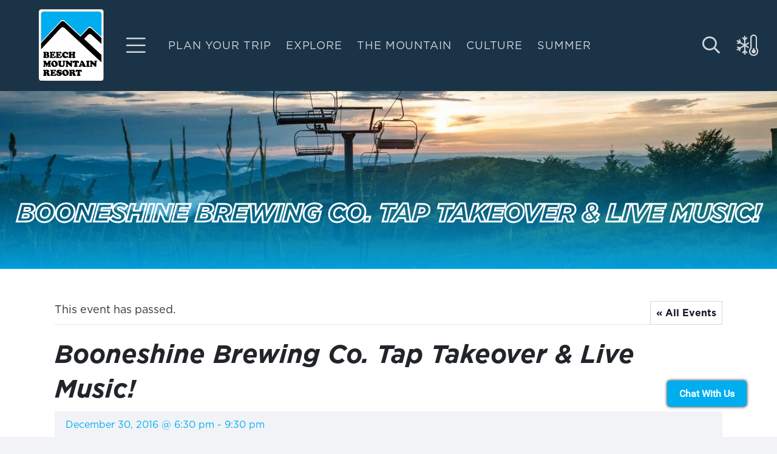

--- FILE ---
content_type: text/html; charset=UTF-8
request_url: https://www.beechmountainresort.com/event/booneshine-brewing-co-tap-takeover/
body_size: 32874
content:
<!DOCTYPE HTML>
<html lang="en-US">
<head>
	<meta charset="UTF-8">
<script src="[data-uri]" defer></script>

	<title>Booneshine Brewing Co. Tap Takeover &amp; Live Music! - Beech Mountain Resort</title>
<link rel='stylesheet' id='tribe-events-views-v2-bootstrap-datepicker-styles-css' href='https://www.beechmountainresort.com/wp-content/plugins/the-events-calendar/vendor/bootstrap-datepicker/css/bootstrap-datepicker.standalone.min.css?ver=6.8.3' media='all' />
<link rel='stylesheet' id='tec-variables-skeleton-css' href='https://www.beechmountainresort.com/wp-content/plugins/event-tickets/common/src/resources/css/variables-skeleton.min.css?ver=6.5.0' media='all' />
<link rel='stylesheet' id='tribe-common-skeleton-style-css' href='https://www.beechmountainresort.com/wp-content/plugins/event-tickets/common/src/resources/css/common-skeleton.min.css?ver=6.5.0' media='all' />
<link rel='stylesheet' id='tribe-tooltipster-css-css' href='https://www.beechmountainresort.com/wp-content/plugins/event-tickets/common/vendor/tooltipster/tooltipster.bundle.min.css?ver=6.5.0' media='all' />
<link rel='stylesheet' id='tribe-events-views-v2-skeleton-css' href='https://www.beechmountainresort.com/wp-content/plugins/the-events-calendar/src/resources/css/views-skeleton.min.css?ver=6.8.3' media='all' />
<link rel='stylesheet' id='tec-variables-full-css' href='https://www.beechmountainresort.com/wp-content/plugins/event-tickets/common/src/resources/css/variables-full.min.css?ver=6.5.0' media='all' />
<link rel='stylesheet' id='tribe-common-full-style-css' href='https://www.beechmountainresort.com/wp-content/plugins/event-tickets/common/src/resources/css/common-full.min.css?ver=6.5.0' media='all' />
<link rel='stylesheet' id='tribe-events-views-v2-full-css' href='https://www.beechmountainresort.com/wp-content/plugins/the-events-calendar/src/resources/css/views-full.min.css?ver=6.8.3' media='all' />
<link rel='stylesheet' id='tribe-events-views-v2-print-css' href='https://www.beechmountainresort.com/wp-content/plugins/the-events-calendar/src/resources/css/views-print.min.css?ver=6.8.3' media='print' />
<link rel='stylesheet' id='tribe-events-pro-views-v2-print-css' href='https://www.beechmountainresort.com/wp-content/plugins/events-calendar-pro/src/resources/css/views-print.min.css?ver=7.3.0' media='print' />
<meta name="dc.title" content="Booneshine Brewing Co. Tap Takeover &amp; Live Music! - Beech Mountain Resort">
<meta name="dc.description" content="We can&#039;t wait to welcome Booneshine Brewing Co. to Beech Mtn for a Tap Takeover &amp; Live Music by The Harris Brothers in the Beech Mtn Brewing Co. 6;30-9:30pm">
<meta name="dc.relation" content="https://www.beechmountainresort.com/event/booneshine-brewing-co-tap-takeover/">
<meta name="dc.source" content="https://www.beechmountainresort.com/">
<meta name="dc.language" content="en_US">
<meta name="description" content="We can&#039;t wait to welcome Booneshine Brewing Co. to Beech Mtn for a Tap Takeover &amp; Live Music by The Harris Brothers in the Beech Mtn Brewing Co. 6;30-9:30pm">
<meta name="robots" content="index, follow, max-snippet:-1, max-image-preview:large, max-video-preview:-1">
<link rel="canonical" href="https://www.beechmountainresort.com/event/booneshine-brewing-co-tap-takeover/">
<meta property="og:url" content="https://www.beechmountainresort.com/event/booneshine-brewing-co-tap-takeover/">
<meta property="og:site_name" content="Beech Mountain Resort">
<meta property="og:locale" content="en_US">
<meta property="og:type" content="article">
<meta property="article:author" content="">
<meta property="article:publisher" content="">
<meta property="og:title" content="Booneshine Brewing Co. Tap Takeover &amp; Live Music! - Beech Mountain Resort">
<meta property="og:description" content="We can&#039;t wait to welcome Booneshine Brewing Co. to Beech Mtn for a Tap Takeover &amp; Live Music by The Harris Brothers in the Beech Mtn Brewing Co. 6;30-9:30pm">
<meta property="og:image" content="https://www.beechmountainresort.com/wp-content/uploads/2024/06/Feat-Img-Booneshine.png">
<meta property="og:image:secure_url" content="https://www.beechmountainresort.com/wp-content/uploads/2024/06/Feat-Img-Booneshine.png">
<meta property="og:image:width" content="586">
<meta property="og:image:height" content="401">
<meta property="fb:pages" content="">
<meta property="fb:admins" content="">
<meta property="fb:app_id" content="">
<meta name="twitter:card" content="summary">
<meta name="twitter:site" content="">
<meta name="twitter:creator" content="">
<meta name="twitter:title" content="Booneshine Brewing Co. Tap Takeover &amp; Live Music! - Beech Mountain Resort">
<meta name="twitter:description" content="We can&#039;t wait to welcome Booneshine Brewing Co. to Beech Mtn for a Tap Takeover &amp; Live Music by The Harris Brothers in the Beech Mtn Brewing Co. 6;30-9:30pm">
<meta name="twitter:image" content="https://www.beechmountainresort.com/wp-content/uploads/2024/06/Feat-Img-Booneshine.png">
<link rel='dns-prefetch' href='//connect.facebook.net' />
<link rel='dns-prefetch' href='//cdnjs.cloudflare.com' />
<link rel="alternate" type="text/calendar" title="Beech Mountain Resort &raquo; iCal Feed" href="https://www.beechmountainresort.com/calendar/?ical=1" />
<link rel="alternate" title="oEmbed (JSON)" type="application/json+oembed" href="https://www.beechmountainresort.com/wp-json/oembed/1.0/embed?url=https%3A%2F%2Fwww.beechmountainresort.com%2Fevent%2Fbooneshine-brewing-co-tap-takeover%2F" />
<link rel="alternate" title="oEmbed (XML)" type="text/xml+oembed" href="https://www.beechmountainresort.com/wp-json/oembed/1.0/embed?url=https%3A%2F%2Fwww.beechmountainresort.com%2Fevent%2Fbooneshine-brewing-co-tap-takeover%2F&#038;format=xml" />
<meta name="viewport" content="width=device-width, initial-scale=1">
<meta name="SKYPE_TOOLBAR" content="SKYPE_TOOLBAR_PARSER_COMPATIBLE">
<meta name="theme-color" content="#ffffff">
<link rel="preload" href="https://www.beechmountainresort.com/wp-content/uploads/2024/06/Gotham-Book.woff" as="font" type="font/woff" crossorigin><link rel="preload" href="https://www.beechmountainresort.com/wp-content/uploads/2024/06/Gotham-BookItalic.woff" as="font" type="font/woff" crossorigin><link rel="preload" href="https://www.beechmountainresort.com/wp-content/uploads/2024/06/Gotham-Bold.woff" as="font" type="font/woff" crossorigin><link rel="preload" href="https://www.beechmountainresort.com/wp-content/uploads/2024/06/Gotham-BoldItalic.woff" as="font" type="font/woff" crossorigin><link rel="preload" href="https://www.beechmountainresort.com/wp-content/uploads/2024/06/GOTHAM-BLACK.woff" as="font" type="font/woff" crossorigin><link rel="preload" href="https://www.beechmountainresort.com/wp-content/uploads/2024/06/Gotham-BlackItalic.woff" as="font" type="font/woff" crossorigin><style id='wp-img-auto-sizes-contain-inline-css'>
img:is([sizes=auto i],[sizes^="auto," i]){contain-intrinsic-size:3000px 1500px}
/*# sourceURL=wp-img-auto-sizes-contain-inline-css */
</style>

<link rel='stylesheet' id='tribe-events-full-pro-calendar-style-css' href='https://www.beechmountainresort.com/wp-content/plugins/events-calendar-pro/src/resources/css/tribe-events-pro-full.min.css?ver=7.3.0' media='all' />
<link rel='stylesheet' id='tribe-events-virtual-skeleton-css' href='https://www.beechmountainresort.com/wp-content/plugins/events-calendar-pro/src/resources/css/events-virtual-skeleton.min.css?ver=1.15.8' media='all' />
<link rel='stylesheet' id='tribe-events-virtual-full-css' href='https://www.beechmountainresort.com/wp-content/plugins/events-calendar-pro/src/resources/css/events-virtual-full.min.css?ver=1.15.8' media='all' />
<link rel='stylesheet' id='tribe-events-virtual-single-skeleton-css' href='https://www.beechmountainresort.com/wp-content/plugins/events-calendar-pro/src/resources/css/events-virtual-single-skeleton.min.css?ver=1.15.8' media='all' />
<link rel='stylesheet' id='tribe-events-virtual-single-full-css' href='https://www.beechmountainresort.com/wp-content/plugins/events-calendar-pro/src/resources/css/events-virtual-single-full.min.css?ver=1.15.8' media='all' />
<link rel='stylesheet' id='tec-events-pro-single-css' href='https://www.beechmountainresort.com/wp-content/plugins/events-calendar-pro/src/resources/css/events-single.min.css?ver=7.3.0' media='all' />
<link rel='stylesheet' id='tribe-events-calendar-pro-style-css' href='https://www.beechmountainresort.com/wp-content/plugins/events-calendar-pro/src/resources/css/tribe-events-pro-full.min.css?ver=7.3.0' media='all' />
<link rel='stylesheet' id='tribe-events-pro-mini-calendar-block-styles-css' href='https://www.beechmountainresort.com/wp-content/plugins/events-calendar-pro/src/resources/css/tribe-events-pro-mini-calendar-block.min.css?ver=7.3.0' media='all' />
<link rel='stylesheet' id='dashicons-css' href='https://www.beechmountainresort.com/wp-includes/css/dashicons.min.css?ver=6.9' media='all' />
<link rel='stylesheet' id='event-tickets-tickets-css-css' href='https://www.beechmountainresort.com/wp-content/plugins/event-tickets/src/resources/css/tickets.min.css?ver=5.19.0' media='all' />
<link rel='stylesheet' id='event-tickets-tickets-rsvp-css-css' href='https://www.beechmountainresort.com/wp-content/plugins/event-tickets/src/resources/css/rsvp-v1.min.css?ver=5.19.0' media='all' />
<link rel='stylesheet' id='tribe-events-v2-single-skeleton-css' href='https://www.beechmountainresort.com/wp-content/plugins/the-events-calendar/src/resources/css/tribe-events-single-skeleton.min.css?ver=6.8.3' media='all' />
<link rel='stylesheet' id='tribe-events-v2-single-skeleton-full-css' href='https://www.beechmountainresort.com/wp-content/plugins/the-events-calendar/src/resources/css/tribe-events-single-full.min.css?ver=6.8.3' media='all' />
<link rel='stylesheet' id='tribe-events-virtual-single-v2-skeleton-css' href='https://www.beechmountainresort.com/wp-content/plugins/events-calendar-pro/src/resources/css/events-virtual-single-v2-skeleton.min.css?ver=1.15.8' media='all' />
<link rel='stylesheet' id='tribe-events-virtual-single-v2-full-css' href='https://www.beechmountainresort.com/wp-content/plugins/events-calendar-pro/src/resources/css/events-virtual-single-v2-full.min.css?ver=1.15.8' media='all' />
<link rel='stylesheet' id='tribe-events-v2-virtual-single-block-css' href='https://www.beechmountainresort.com/wp-content/plugins/events-calendar-pro/src/resources/css/events-virtual-single-block.min.css?ver=1.15.8' media='all' />
<link rel='stylesheet' id='tec-events-pro-single-style-css' href='https://www.beechmountainresort.com/wp-content/plugins/events-calendar-pro/src/resources/css/custom-tables-v1/single.min.css?ver=7.3.0' media='all' />
<link rel='stylesheet' id='vidbg-frontend-style-css' href='https://www.beechmountainresort.com/wp-content/plugins/video-background/css/pushlabs-vidbg.css?ver=2.7.7' media='all' />
<link rel='stylesheet' id='tribe-events-block-event-venue-css' href='https://www.beechmountainresort.com/wp-content/plugins/the-events-calendar/src/resources/css/app/event-venue/frontend.min.css?ver=6.8.3' media='all' />
<link rel='stylesheet' id='dflip-style-css' href='https://www.beechmountainresort.com/wp-content/plugins/3d-flipbook-dflip-lite/assets/css/dflip.min.css?ver=2.4.20' media='all' />
<link rel='stylesheet' id='event-tickets-rsvp-css' href='https://www.beechmountainresort.com/wp-content/plugins/event-tickets/src/resources/css/rsvp.min.css?ver=5.19.0' media='all' />
<link rel='stylesheet' id='us-theme-css' href='https://www.beechmountainresort.com/wp-content/uploads/us-assets/www.beechmountainresort.com.css?ver=1325d415' media='all' />
<link rel='stylesheet' id='child-style-css' href='https://www.beechmountainresort.com/wp-content/themes/Impreza-child/css/core.css?ver=1747057772' media='all' />
<link rel='stylesheet' id='flatpickr-css' href='https://cdnjs.cloudflare.com/ajax/libs/flatpickr/4.6.6/flatpickr.min.css?ver=6.9' media='all' />
<script src="https://www.beechmountainresort.com/wp-includes/js/jquery/jquery.min.js?ver=3.7.1" id="jquery-core-js"></script>
<script src="https://www.beechmountainresort.com/wp-content/plugins/event-tickets/common/src/resources/js/tribe-common.min.js?ver=6.5.0" id="tribe-common-js" defer data-deferred="1"></script>
<script src="https://www.beechmountainresort.com/wp-content/plugins/the-events-calendar/src/resources/js/views/breakpoints.min.js?ver=6.8.3" id="tribe-events-views-v2-breakpoints-js" defer data-deferred="1"></script>
<script src="https://cdnjs.cloudflare.com/ajax/libs/flatpickr/4.6.6/flatpickr.min.js" id="flatpickr-js" defer data-deferred="1"></script>
<script src="https://www.beechmountainresort.com/wp-content/themes/Impreza-child/js/core.js?ver=1727110193" id="child-core-js" defer data-deferred="1"></script>
<script></script><link rel="https://api.w.org/" href="https://www.beechmountainresort.com/wp-json/" /><link rel="alternate" title="JSON" type="application/json" href="https://www.beechmountainresort.com/wp-json/wp/v2/tribe_events/4641" /><meta name="et-api-version" content="v1"><meta name="et-api-origin" content="https://www.beechmountainresort.com"><link rel="https://theeventscalendar.com/" href="https://www.beechmountainresort.com/wp-json/tribe/tickets/v1/" /><meta name="tec-api-version" content="v1"><meta name="tec-api-origin" content="https://www.beechmountainresort.com"><link rel="alternate" href="https://www.beechmountainresort.com/wp-json/tribe/events/v1/events/4641" />		<script id="us_add_no_touch" src="[data-uri]" defer></script>
				<script id="us_color_scheme_switch_class" src="[data-uri]" defer></script>
		<script type="application/ld+json">
[{"@context":"http://schema.org","@type":"Event","name":"Booneshine Brewing Co. Tap Takeover &#038; Live Music!","description":"&lt;p&gt;We are excited to welcome Booneshine Brewing Company\u00a0to Beech Mountain for a Tap Takeover THIS Friday, December 30th from 6:30 to 9:30!\u00a0In addition to delicious beer we are also happy...&lt;/p&gt;\\n","image":"https://www.beechmountainresort.com/wp-content/uploads/2024/06/Feat-Img-Booneshine.png","url":"https://www.beechmountainresort.com/event/booneshine-brewing-co-tap-takeover/","eventAttendanceMode":"https://schema.org/OfflineEventAttendanceMode","eventStatus":"https://schema.org/EventScheduled","startDate":"2016-12-30T18:30:00-05:00","endDate":"2016-12-30T21:30:00-05:00","location":{"@type":"Place","name":"New Years Eve 2017-Live Music From Envision","description":"&lt;p&gt;Ring in the New Year with Beech Mountain Resort! New Year\u2019s Eve 2017 at Beech Mountain Resort promises something for everyone!\u00a0\u00a0\u00a0 The adults-only NYE celebration begins at 7:30 p.m. and...&lt;/p&gt;\\n","image":"https://www.beechmountainresort.com/wp-content/uploads/2024/06/fireworks-scaled.jpg","url":"https://www.beechmountainresort.com/event/booneshine-brewing-co-tap-takeover/","address":{"@type":"PostalAddress"},"telephone":"","sameAs":""},"performer":"Organization"}]
</script><link rel="icon" href="https://www.beechmountainresort.com/wp-content/uploads/2024/06/favicon-bmr-150x150.png" sizes="32x32" />
<link rel="icon" href="https://www.beechmountainresort.com/wp-content/uploads/2024/06/favicon-bmr-300x300.png" sizes="192x192" />
<link rel="apple-touch-icon" href="https://www.beechmountainresort.com/wp-content/uploads/2024/06/favicon-bmr-300x300.png" />
<meta name="msapplication-TileImage" content="https://www.beechmountainresort.com/wp-content/uploads/2024/06/favicon-bmr-300x300.png" />
		<style id="wp-custom-css">
			


		</style>
		
<!-- Google Tag Manager -->
<script>(function(w,d,s,l,i){w[l]=w[l]||[];w[l].push({'gtm.start':
new Date().getTime(),event:'gtm.js'});var f=d.getElementsByTagName(s)[0],
j=d.createElement(s),dl=l!='dataLayer'?'&l='+l:'';j.async=true;j.src=
'https://www.googletagmanager.com/gtm.js?id='+i+dl;f.parentNode.insertBefore(j,f);
})(window,document,'script','dataLayer','GTM-KBZDPLM');</script>
<!-- End Google Tag Manager -->

<!-- Facebook Pixel Code -->
<script src="[data-uri]" defer></script>
<noscript>
	<img height="1" width="1" src="https://www.facebook.com/tr?id=212524589539049&ev=PageView&noscript=1"/>
</noscript>
<!-- End Facebook Pixel Code -->

<meta name="com.silverpop.brandeddomains" content="www.pages03.net,www.beechmountainresort.com" />
<meta name="facebook-domain-verification" content="vprvxmrrm6unbf059j4e39b947whfu" />

<script src="https://www.sc.pages03.net/lp/static/js/iMAWebCookie.js?b7de662-1745866d8b2-2d617ac8ac4460b9f143347708bf4d50&h=www.pages03.net" type="text/javascript" defer data-deferred="1"></script><noscript><style> .wpb_animate_when_almost_visible { opacity: 1; }</style></noscript>		<style id="us-icon-fonts">@font-face{font-display:block;font-style:normal;font-family:"fontawesome";font-weight:900;src:url("https://www.beechmountainresort.com/wp-content/themes/Impreza/fonts/fa-solid-900.woff2?ver=8.32.1") format("woff2")}.fas{font-family:"fontawesome";font-weight:900}@font-face{font-display:block;font-style:normal;font-family:"fontawesome";font-weight:400;src:url("https://www.beechmountainresort.com/wp-content/themes/Impreza/fonts/fa-regular-400.woff2?ver=8.32.1") format("woff2")}.far{font-family:"fontawesome";font-weight:400}@font-face{font-display:block;font-style:normal;font-family:"fontawesome";font-weight:300;src:url("https://www.beechmountainresort.com/wp-content/themes/Impreza/fonts/fa-light-300.woff2?ver=8.32.1") format("woff2")}.fal{font-family:"fontawesome";font-weight:300}@font-face{font-display:block;font-style:normal;font-family:"Font Awesome 5 Duotone";font-weight:900;src:url("https://www.beechmountainresort.com/wp-content/themes/Impreza/fonts/fa-duotone-900.woff2?ver=8.32.1") format("woff2")}.fad{font-family:"Font Awesome 5 Duotone";font-weight:900}.fad{position:relative}.fad:before{position:absolute}.fad:after{opacity:0.4}@font-face{font-display:block;font-style:normal;font-family:"Font Awesome 5 Brands";font-weight:400;src:url("https://www.beechmountainresort.com/wp-content/themes/Impreza/fonts/fa-brands-400.woff2?ver=8.32.1") format("woff2")}.fab{font-family:"Font Awesome 5 Brands";font-weight:400}@font-face{font-display:block;font-style:normal;font-family:"Material Icons";font-weight:400;src:url("https://www.beechmountainresort.com/wp-content/themes/Impreza/fonts/material-icons.woff2?ver=8.32.1") format("woff2")}.material-icons{font-family:"Material Icons";font-weight:400}</style>
				<style id="us-current-header-css"> .l-subheader.at_middle,.l-subheader.at_middle .w-dropdown-list,.l-subheader.at_middle .type_mobile .w-nav-list.level_1{background:var(--color-header-middle-bg);color:var(--color-header-middle-text)}.no-touch .l-subheader.at_middle a:hover,.no-touch .l-header.bg_transparent .l-subheader.at_middle .w-dropdown.opened a:hover{color:var(--color-header-middle-text-hover)}.l-header.bg_transparent:not(.sticky) .l-subheader.at_middle{background:var(--color-header-transparent-bg-grad);color:var(--color-header-transparent-text)}.no-touch .l-header.bg_transparent:not(.sticky) .at_middle .w-cart-link:hover,.no-touch .l-header.bg_transparent:not(.sticky) .at_middle .w-text a:hover,.no-touch .l-header.bg_transparent:not(.sticky) .at_middle .w-html a:hover,.no-touch .l-header.bg_transparent:not(.sticky) .at_middle .w-nav>a:hover,.no-touch .l-header.bg_transparent:not(.sticky) .at_middle .w-menu a:hover,.no-touch .l-header.bg_transparent:not(.sticky) .at_middle .w-search>a:hover,.no-touch .l-header.bg_transparent:not(.sticky) .at_middle .w-dropdown a:hover,.no-touch .l-header.bg_transparent:not(.sticky) .at_middle .type_desktop .menu-item.level_1:hover>a{color:var(--color-header-transparent-text-hover)}.header_ver .l-header{background:var(--color-header-middle-bg);color:var(--color-header-middle-text)}@media (min-width:1381px){.hidden_for_default{display:none!important}.l-subheader.at_top{display:none}.l-subheader.at_bottom{display:none}.l-header{position:relative;z-index:111;width:100%}.l-subheader{margin:0 auto}.l-subheader.width_full{padding-left:1.5rem;padding-right:1.5rem}.l-subheader-h{display:flex;align-items:center;position:relative;margin:0 auto;max-width:var(--site-content-width,1200px);height:inherit}.w-header-show{display:none}.l-header.pos_fixed{position:fixed;left:0}.l-header.pos_fixed:not(.notransition) .l-subheader{transition-property:transform,box-shadow,line-height,height;transition-duration:.3s;transition-timing-function:cubic-bezier(.78,.13,.15,.86)}.headerinpos_bottom.sticky_first_section .l-header.pos_fixed{position:fixed!important}.header_hor .l-header.sticky_auto_hide{transition:transform .3s cubic-bezier(.78,.13,.15,.86) .1s}.header_hor .l-header.sticky_auto_hide.down{transform:translateY(-110%)}.l-header.bg_transparent:not(.sticky) .l-subheader{box-shadow:none!important;background:none}.l-header.bg_transparent~.l-main .l-section.width_full.height_auto:first-of-type>.l-section-h{padding-top:0!important;padding-bottom:0!important}.l-header.pos_static.bg_transparent{position:absolute;left:0}.l-subheader.width_full .l-subheader-h{max-width:none!important}.l-header.shadow_thin .l-subheader.at_middle,.l-header.shadow_thin .l-subheader.at_bottom{box-shadow:0 1px 0 rgba(0,0,0,0.08)}.l-header.shadow_wide .l-subheader.at_middle,.l-header.shadow_wide .l-subheader.at_bottom{box-shadow:0 3px 5px -1px rgba(0,0,0,0.1),0 2px 1px -1px rgba(0,0,0,0.05)}.header_hor .l-subheader-cell>.w-cart{margin-left:0;margin-right:0}:root{--header-height:150px;--header-sticky-height:60px}.l-header:before{content:'150'}.l-header.sticky:before{content:'60'}.l-subheader.at_top{line-height:40px;height:40px}.l-header.sticky .l-subheader.at_top{line-height:40px;height:40px}.l-subheader.at_middle{line-height:150px;height:150px}.l-header.sticky .l-subheader.at_middle{line-height:60px;height:60px}.l-subheader.at_bottom{line-height:50px;height:50px}.l-header.sticky .l-subheader.at_bottom{line-height:50px;height:50px}.l-subheader.at_middle .l-subheader-cell.at_left,.l-subheader.at_middle .l-subheader-cell.at_right{display:flex;flex-basis:100px}.headerinpos_above .l-header.pos_fixed{overflow:hidden;transition:transform 0.3s;transform:translate3d(0,-100%,0)}.headerinpos_above .l-header.pos_fixed.sticky{overflow:visible;transform:none}.headerinpos_above .l-header.pos_fixed~.l-section>.l-section-h,.headerinpos_above .l-header.pos_fixed~.l-main .l-section:first-of-type>.l-section-h{padding-top:0!important}.headerinpos_below .l-header.pos_fixed:not(.sticky){position:absolute;top:100%}.headerinpos_below .l-header.pos_fixed~.l-main>.l-section:first-of-type>.l-section-h{padding-top:0!important}.headerinpos_below .l-header.pos_fixed~.l-main .l-section.full_height:nth-of-type(2){min-height:100vh}.headerinpos_below .l-header.pos_fixed~.l-main>.l-section:nth-of-type(2)>.l-section-h{padding-top:var(--header-height)}.headerinpos_bottom .l-header.pos_fixed:not(.sticky){position:absolute;top:100vh}.headerinpos_bottom .l-header.pos_fixed~.l-main>.l-section:first-of-type>.l-section-h{padding-top:0!important}.headerinpos_bottom .l-header.pos_fixed~.l-main>.l-section:first-of-type>.l-section-h{padding-bottom:var(--header-height)}.headerinpos_bottom .l-header.pos_fixed.bg_transparent~.l-main .l-section.valign_center:not(.height_auto):first-of-type>.l-section-h{top:calc( var(--header-height) / 2 )}.headerinpos_bottom .l-header.pos_fixed:not(.sticky) .w-cart-dropdown,.headerinpos_bottom .l-header.pos_fixed:not(.sticky) .w-nav.type_desktop .w-nav-list.level_2{bottom:100%;transform-origin:0 100%}.headerinpos_bottom .l-header.pos_fixed:not(.sticky) .w-nav.type_mobile.m_layout_dropdown .w-nav-list.level_1{top:auto;bottom:100%;box-shadow:var(--box-shadow-up)}.headerinpos_bottom .l-header.pos_fixed:not(.sticky) .w-nav.type_desktop .w-nav-list.level_3,.headerinpos_bottom .l-header.pos_fixed:not(.sticky) .w-nav.type_desktop .w-nav-list.level_4{top:auto;bottom:0;transform-origin:0 100%}.headerinpos_bottom .l-header.pos_fixed:not(.sticky) .w-dropdown-list{top:auto;bottom:-0.4em;padding-top:0.4em;padding-bottom:2.4em}.admin-bar .l-header.pos_static.bg_solid~.l-main .l-section.full_height:first-of-type{min-height:calc( 100vh - var(--header-height) - 32px )}.admin-bar .l-header.pos_fixed:not(.sticky_auto_hide)~.l-main .l-section.full_height:not(:first-of-type){min-height:calc( 100vh - var(--header-sticky-height) - 32px )}.admin-bar.headerinpos_below .l-header.pos_fixed~.l-main .l-section.full_height:nth-of-type(2){min-height:calc(100vh - 32px)}}@media (min-width:1025px) and (max-width:1380px){.hidden_for_laptops{display:none!important}.l-subheader.at_top{display:none}.l-subheader.at_bottom{display:none}.l-header{position:relative;z-index:111;width:100%}.l-subheader{margin:0 auto}.l-subheader.width_full{padding-left:1.5rem;padding-right:1.5rem}.l-subheader-h{display:flex;align-items:center;position:relative;margin:0 auto;max-width:var(--site-content-width,1200px);height:inherit}.w-header-show{display:none}.l-header.pos_fixed{position:fixed;left:0}.l-header.pos_fixed:not(.notransition) .l-subheader{transition-property:transform,box-shadow,line-height,height;transition-duration:.3s;transition-timing-function:cubic-bezier(.78,.13,.15,.86)}.headerinpos_bottom.sticky_first_section .l-header.pos_fixed{position:fixed!important}.header_hor .l-header.sticky_auto_hide{transition:transform .3s cubic-bezier(.78,.13,.15,.86) .1s}.header_hor .l-header.sticky_auto_hide.down{transform:translateY(-110%)}.l-header.bg_transparent:not(.sticky) .l-subheader{box-shadow:none!important;background:none}.l-header.bg_transparent~.l-main .l-section.width_full.height_auto:first-of-type>.l-section-h{padding-top:0!important;padding-bottom:0!important}.l-header.pos_static.bg_transparent{position:absolute;left:0}.l-subheader.width_full .l-subheader-h{max-width:none!important}.l-header.shadow_thin .l-subheader.at_middle,.l-header.shadow_thin .l-subheader.at_bottom{box-shadow:0 1px 0 rgba(0,0,0,0.08)}.l-header.shadow_wide .l-subheader.at_middle,.l-header.shadow_wide .l-subheader.at_bottom{box-shadow:0 3px 5px -1px rgba(0,0,0,0.1),0 2px 1px -1px rgba(0,0,0,0.05)}.header_hor .l-subheader-cell>.w-cart{margin-left:0;margin-right:0}:root{--header-height:150px;--header-sticky-height:60px}.l-header:before{content:'150'}.l-header.sticky:before{content:'60'}.l-subheader.at_top{line-height:40px;height:40px}.l-header.sticky .l-subheader.at_top{line-height:40px;height:40px}.l-subheader.at_middle{line-height:150px;height:150px}.l-header.sticky .l-subheader.at_middle{line-height:60px;height:60px}.l-subheader.at_bottom{line-height:50px;height:50px}.l-header.sticky .l-subheader.at_bottom{line-height:50px;height:50px}.headerinpos_above .l-header.pos_fixed{overflow:hidden;transition:transform 0.3s;transform:translate3d(0,-100%,0)}.headerinpos_above .l-header.pos_fixed.sticky{overflow:visible;transform:none}.headerinpos_above .l-header.pos_fixed~.l-section>.l-section-h,.headerinpos_above .l-header.pos_fixed~.l-main .l-section:first-of-type>.l-section-h{padding-top:0!important}.headerinpos_below .l-header.pos_fixed:not(.sticky){position:absolute;top:100%}.headerinpos_below .l-header.pos_fixed~.l-main>.l-section:first-of-type>.l-section-h{padding-top:0!important}.headerinpos_below .l-header.pos_fixed~.l-main .l-section.full_height:nth-of-type(2){min-height:100vh}.headerinpos_below .l-header.pos_fixed~.l-main>.l-section:nth-of-type(2)>.l-section-h{padding-top:var(--header-height)}.headerinpos_bottom .l-header.pos_fixed:not(.sticky){position:absolute;top:100vh}.headerinpos_bottom .l-header.pos_fixed~.l-main>.l-section:first-of-type>.l-section-h{padding-top:0!important}.headerinpos_bottom .l-header.pos_fixed~.l-main>.l-section:first-of-type>.l-section-h{padding-bottom:var(--header-height)}.headerinpos_bottom .l-header.pos_fixed.bg_transparent~.l-main .l-section.valign_center:not(.height_auto):first-of-type>.l-section-h{top:calc( var(--header-height) / 2 )}.headerinpos_bottom .l-header.pos_fixed:not(.sticky) .w-cart-dropdown,.headerinpos_bottom .l-header.pos_fixed:not(.sticky) .w-nav.type_desktop .w-nav-list.level_2{bottom:100%;transform-origin:0 100%}.headerinpos_bottom .l-header.pos_fixed:not(.sticky) .w-nav.type_mobile.m_layout_dropdown .w-nav-list.level_1{top:auto;bottom:100%;box-shadow:var(--box-shadow-up)}.headerinpos_bottom .l-header.pos_fixed:not(.sticky) .w-nav.type_desktop .w-nav-list.level_3,.headerinpos_bottom .l-header.pos_fixed:not(.sticky) .w-nav.type_desktop .w-nav-list.level_4{top:auto;bottom:0;transform-origin:0 100%}.headerinpos_bottom .l-header.pos_fixed:not(.sticky) .w-dropdown-list{top:auto;bottom:-0.4em;padding-top:0.4em;padding-bottom:2.4em}.admin-bar .l-header.pos_static.bg_solid~.l-main .l-section.full_height:first-of-type{min-height:calc( 100vh - var(--header-height) - 32px )}.admin-bar .l-header.pos_fixed:not(.sticky_auto_hide)~.l-main .l-section.full_height:not(:first-of-type){min-height:calc( 100vh - var(--header-sticky-height) - 32px )}.admin-bar.headerinpos_below .l-header.pos_fixed~.l-main .l-section.full_height:nth-of-type(2){min-height:calc(100vh - 32px)}}@media (min-width:601px) and (max-width:1024px){.hidden_for_tablets{display:none!important}.l-subheader.at_top{display:none}.l-subheader.at_bottom{display:none}.l-header{position:relative;z-index:111;width:100%}.l-subheader{margin:0 auto}.l-subheader.width_full{padding-left:1.5rem;padding-right:1.5rem}.l-subheader-h{display:flex;align-items:center;position:relative;margin:0 auto;max-width:var(--site-content-width,1200px);height:inherit}.w-header-show{display:none}.l-header.pos_fixed{position:fixed;left:0}.l-header.pos_fixed:not(.notransition) .l-subheader{transition-property:transform,box-shadow,line-height,height;transition-duration:.3s;transition-timing-function:cubic-bezier(.78,.13,.15,.86)}.headerinpos_bottom.sticky_first_section .l-header.pos_fixed{position:fixed!important}.header_hor .l-header.sticky_auto_hide{transition:transform .3s cubic-bezier(.78,.13,.15,.86) .1s}.header_hor .l-header.sticky_auto_hide.down{transform:translateY(-110%)}.l-header.bg_transparent:not(.sticky) .l-subheader{box-shadow:none!important;background:none}.l-header.bg_transparent~.l-main .l-section.width_full.height_auto:first-of-type>.l-section-h{padding-top:0!important;padding-bottom:0!important}.l-header.pos_static.bg_transparent{position:absolute;left:0}.l-subheader.width_full .l-subheader-h{max-width:none!important}.l-header.shadow_thin .l-subheader.at_middle,.l-header.shadow_thin .l-subheader.at_bottom{box-shadow:0 1px 0 rgba(0,0,0,0.08)}.l-header.shadow_wide .l-subheader.at_middle,.l-header.shadow_wide .l-subheader.at_bottom{box-shadow:0 3px 5px -1px rgba(0,0,0,0.1),0 2px 1px -1px rgba(0,0,0,0.05)}.header_hor .l-subheader-cell>.w-cart{margin-left:0;margin-right:0}:root{--header-height:120px;--header-sticky-height:60px}.l-header:before{content:'120'}.l-header.sticky:before{content:'60'}.l-subheader.at_top{line-height:40px;height:40px}.l-header.sticky .l-subheader.at_top{line-height:40px;height:40px}.l-subheader.at_middle{line-height:120px;height:120px}.l-header.sticky .l-subheader.at_middle{line-height:60px;height:60px}.l-subheader.at_bottom{line-height:50px;height:50px}.l-header.sticky .l-subheader.at_bottom{line-height:50px;height:50px}}@media (max-width:600px){.hidden_for_mobiles{display:none!important}.l-subheader.at_top{display:none}.l-subheader.at_bottom{display:none}.l-header{position:relative;z-index:111;width:100%}.l-subheader{margin:0 auto}.l-subheader.width_full{padding-left:1.5rem;padding-right:1.5rem}.l-subheader-h{display:flex;align-items:center;position:relative;margin:0 auto;max-width:var(--site-content-width,1200px);height:inherit}.w-header-show{display:none}.l-header.pos_fixed{position:fixed;left:0}.l-header.pos_fixed:not(.notransition) .l-subheader{transition-property:transform,box-shadow,line-height,height;transition-duration:.3s;transition-timing-function:cubic-bezier(.78,.13,.15,.86)}.headerinpos_bottom.sticky_first_section .l-header.pos_fixed{position:fixed!important}.header_hor .l-header.sticky_auto_hide{transition:transform .3s cubic-bezier(.78,.13,.15,.86) .1s}.header_hor .l-header.sticky_auto_hide.down{transform:translateY(-110%)}.l-header.bg_transparent:not(.sticky) .l-subheader{box-shadow:none!important;background:none}.l-header.bg_transparent~.l-main .l-section.width_full.height_auto:first-of-type>.l-section-h{padding-top:0!important;padding-bottom:0!important}.l-header.pos_static.bg_transparent{position:absolute;left:0}.l-subheader.width_full .l-subheader-h{max-width:none!important}.l-header.shadow_thin .l-subheader.at_middle,.l-header.shadow_thin .l-subheader.at_bottom{box-shadow:0 1px 0 rgba(0,0,0,0.08)}.l-header.shadow_wide .l-subheader.at_middle,.l-header.shadow_wide .l-subheader.at_bottom{box-shadow:0 3px 5px -1px rgba(0,0,0,0.1),0 2px 1px -1px rgba(0,0,0,0.05)}.header_hor .l-subheader-cell>.w-cart{margin-left:0;margin-right:0}:root{--header-height:120px;--header-sticky-height:60px}.l-header:before{content:'120'}.l-header.sticky:before{content:'60'}.l-subheader.at_top{line-height:40px;height:40px}.l-header.sticky .l-subheader.at_top{line-height:40px;height:40px}.l-subheader.at_middle{line-height:120px;height:120px}.l-header.sticky .l-subheader.at_middle{line-height:60px;height:60px}.l-subheader.at_bottom{line-height:50px;height:50px}.l-header.sticky .l-subheader.at_bottom{line-height:50px;height:50px}}@media (min-width:1381px){.ush_image_1{height:120px!important}.l-header.sticky .ush_image_1{height:50px!important}}@media (min-width:1025px) and (max-width:1380px){.ush_image_1{height:120px!important}.l-header.sticky .ush_image_1{height:50px!important}}@media (min-width:601px) and (max-width:1024px){.ush_image_1{height:100px!important}.l-header.sticky .ush_image_1{height:50px!important}}@media (max-width:600px){.ush_image_1{height:100px!important}.l-header.sticky .ush_image_1{height:50px!important}}.header_hor .ush_menu_1.type_desktop .menu-item.level_1>a:not(.w-btn){padding-left:15px;padding-right:15px}.header_hor .ush_menu_1.type_desktop .menu-item.level_1>a.w-btn{margin-left:15px;margin-right:15px}.header_hor .ush_menu_1.type_desktop.align-edges>.w-nav-list.level_1{margin-left:-15px;margin-right:-15px}.header_ver .ush_menu_1.type_desktop .menu-item.level_1>a:not(.w-btn){padding-top:15px;padding-bottom:15px}.header_ver .ush_menu_1.type_desktop .menu-item.level_1>a.w-btn{margin-top:15px;margin-bottom:15px}.ush_menu_1.type_desktop .menu-item:not(.level_1){font-size:1rem}.ush_menu_1.type_mobile .w-nav-anchor.level_1,.ush_menu_1.type_mobile .w-nav-anchor.level_1 + .w-nav-arrow{font-size:1.1rem}.ush_menu_1.type_mobile .w-nav-anchor:not(.level_1),.ush_menu_1.type_mobile .w-nav-anchor:not(.level_1) + .w-nav-arrow{font-size:0.9rem}@media (min-width:1381px){.ush_menu_1 .w-nav-icon{font-size:36px}}@media (min-width:1025px) and (max-width:1380px){.ush_menu_1 .w-nav-icon{font-size:32px}}@media (min-width:601px) and (max-width:1024px){.ush_menu_1 .w-nav-icon{font-size:28px}}@media (max-width:600px){.ush_menu_1 .w-nav-icon{font-size:24px}}.ush_menu_1 .w-nav-icon>div{border-width:3px}@media screen and (max-width:299px){.w-nav.ush_menu_1>.w-nav-list.level_1{display:none}.ush_menu_1 .w-nav-control{display:block}}.ush_menu_1 .w-nav-item.level_1>a:not(.w-btn):focus,.no-touch .ush_menu_1 .w-nav-item.level_1.opened>a:not(.w-btn),.no-touch .ush_menu_1 .w-nav-item.level_1:hover>a:not(.w-btn){background:transparent;color:var(--color-header-middle-text-hover)}.ush_menu_1 .w-nav-item.level_1.current-menu-item>a:not(.w-btn),.ush_menu_1 .w-nav-item.level_1.current-menu-ancestor>a:not(.w-btn),.ush_menu_1 .w-nav-item.level_1.current-page-ancestor>a:not(.w-btn){background:transparent;color:var(--color-header-middle-text-hover)}.l-header.bg_transparent:not(.sticky) .ush_menu_1.type_desktop .w-nav-item.level_1.current-menu-item>a:not(.w-btn),.l-header.bg_transparent:not(.sticky) .ush_menu_1.type_desktop .w-nav-item.level_1.current-menu-ancestor>a:not(.w-btn),.l-header.bg_transparent:not(.sticky) .ush_menu_1.type_desktop .w-nav-item.level_1.current-page-ancestor>a:not(.w-btn){background:transparent;color:var(--color-header-transparent-text-hover)}.ush_menu_1 .w-nav-list:not(.level_1){background:var(--color-header-middle-bg);color:var(--color-header-middle-text)}.no-touch .ush_menu_1 .w-nav-item:not(.level_1)>a:focus,.no-touch .ush_menu_1 .w-nav-item:not(.level_1):hover>a{background:transparent;color:var(--color-header-middle-text-hover)}.ush_menu_1 .w-nav-item:not(.level_1).current-menu-item>a,.ush_menu_1 .w-nav-item:not(.level_1).current-menu-ancestor>a,.ush_menu_1 .w-nav-item:not(.level_1).current-page-ancestor>a{background:transparent;color:var(--color-header-middle-text-hover)}.header_hor .ush_menu_2.type_desktop .menu-item.level_1>a:not(.w-btn){padding-left:15px;padding-right:15px}.header_hor .ush_menu_2.type_desktop .menu-item.level_1>a.w-btn{margin-left:15px;margin-right:15px}.header_hor .ush_menu_2.type_desktop.align-edges>.w-nav-list.level_1{margin-left:-15px;margin-right:-15px}.header_ver .ush_menu_2.type_desktop .menu-item.level_1>a:not(.w-btn){padding-top:15px;padding-bottom:15px}.header_ver .ush_menu_2.type_desktop .menu-item.level_1>a.w-btn{margin-top:15px;margin-bottom:15px}.ush_menu_2.type_desktop .menu-item:not(.level_1){font-size:1rem}.ush_menu_2.type_mobile .w-nav-anchor.level_1,.ush_menu_2.type_mobile .w-nav-anchor.level_1 + .w-nav-arrow{font-size:1.1rem}.ush_menu_2.type_mobile .w-nav-anchor:not(.level_1),.ush_menu_2.type_mobile .w-nav-anchor:not(.level_1) + .w-nav-arrow{font-size:0.9rem}@media (min-width:1381px){.ush_menu_2 .w-nav-icon{font-size:36px}}@media (min-width:1025px) and (max-width:1380px){.ush_menu_2 .w-nav-icon{font-size:32px}}@media (min-width:601px) and (max-width:1024px){.ush_menu_2 .w-nav-icon{font-size:28px}}@media (max-width:600px){.ush_menu_2 .w-nav-icon{font-size:24px}}.ush_menu_2 .w-nav-icon>div{border-width:3px}@media screen and (max-width:299px){.w-nav.ush_menu_2>.w-nav-list.level_1{display:none}.ush_menu_2 .w-nav-control{display:block}}.ush_menu_2 .w-nav-item.level_1>a:not(.w-btn):focus,.no-touch .ush_menu_2 .w-nav-item.level_1.opened>a:not(.w-btn),.no-touch .ush_menu_2 .w-nav-item.level_1:hover>a:not(.w-btn){background:transparent;color:var(--color-header-middle-text-hover)}.ush_menu_2 .w-nav-item.level_1.current-menu-item>a:not(.w-btn),.ush_menu_2 .w-nav-item.level_1.current-menu-ancestor>a:not(.w-btn),.ush_menu_2 .w-nav-item.level_1.current-page-ancestor>a:not(.w-btn){background:transparent;color:var(--color-header-middle-text-hover)}.l-header.bg_transparent:not(.sticky) .ush_menu_2.type_desktop .w-nav-item.level_1.current-menu-item>a:not(.w-btn),.l-header.bg_transparent:not(.sticky) .ush_menu_2.type_desktop .w-nav-item.level_1.current-menu-ancestor>a:not(.w-btn),.l-header.bg_transparent:not(.sticky) .ush_menu_2.type_desktop .w-nav-item.level_1.current-page-ancestor>a:not(.w-btn){background:transparent;color:var(--color-header-transparent-text-hover)}.ush_menu_2 .w-nav-list:not(.level_1){background:var(--color-header-middle-bg);color:var(--color-header-middle-text)}.no-touch .ush_menu_2 .w-nav-item:not(.level_1)>a:focus,.no-touch .ush_menu_2 .w-nav-item:not(.level_1):hover>a{background:transparent;color:var(--color-header-middle-text-hover)}.ush_menu_2 .w-nav-item:not(.level_1).current-menu-item>a,.ush_menu_2 .w-nav-item:not(.level_1).current-menu-ancestor>a,.ush_menu_2 .w-nav-item:not(.level_1).current-page-ancestor>a{background:transparent;color:var(--color-header-middle-text-hover)}.header_hor .ush_menu_3.type_desktop .menu-item.level_1>a:not(.w-btn){padding-left:12px;padding-right:12px}.header_hor .ush_menu_3.type_desktop .menu-item.level_1>a.w-btn{margin-left:12px;margin-right:12px}.header_hor .ush_menu_3.type_desktop.align-edges>.w-nav-list.level_1{margin-left:-12px;margin-right:-12px}.header_ver .ush_menu_3.type_desktop .menu-item.level_1>a:not(.w-btn){padding-top:12px;padding-bottom:12px}.header_ver .ush_menu_3.type_desktop .menu-item.level_1>a.w-btn{margin-top:12px;margin-bottom:12px}.ush_menu_3.type_desktop .menu-item:not(.level_1){font-size:1rem}.ush_menu_3.type_mobile .w-nav-anchor.level_1,.ush_menu_3.type_mobile .w-nav-anchor.level_1 + .w-nav-arrow{font-size:1.1rem}.ush_menu_3.type_mobile .w-nav-anchor:not(.level_1),.ush_menu_3.type_mobile .w-nav-anchor:not(.level_1) + .w-nav-arrow{font-size:0.9rem}@media (min-width:1381px){.ush_menu_3 .w-nav-icon{font-size:36px}}@media (min-width:1025px) and (max-width:1380px){.ush_menu_3 .w-nav-icon{font-size:32px}}@media (min-width:601px) and (max-width:1024px){.ush_menu_3 .w-nav-icon{font-size:28px}}@media (max-width:600px){.ush_menu_3 .w-nav-icon{font-size:24px}}.ush_menu_3 .w-nav-icon>div{border-width:3px}@media screen and (max-width:299px){.w-nav.ush_menu_3>.w-nav-list.level_1{display:none}.ush_menu_3 .w-nav-control{display:block}}.ush_menu_3 .w-nav-item.level_1>a:not(.w-btn):focus,.no-touch .ush_menu_3 .w-nav-item.level_1.opened>a:not(.w-btn),.no-touch .ush_menu_3 .w-nav-item.level_1:hover>a:not(.w-btn){background:transparent;color:var(--color-header-middle-text-hover)}.ush_menu_3 .w-nav-item.level_1.current-menu-item>a:not(.w-btn),.ush_menu_3 .w-nav-item.level_1.current-menu-ancestor>a:not(.w-btn),.ush_menu_3 .w-nav-item.level_1.current-page-ancestor>a:not(.w-btn){background:transparent;color:var(--color-header-middle-text-hover)}.l-header.bg_transparent:not(.sticky) .ush_menu_3.type_desktop .w-nav-item.level_1.current-menu-item>a:not(.w-btn),.l-header.bg_transparent:not(.sticky) .ush_menu_3.type_desktop .w-nav-item.level_1.current-menu-ancestor>a:not(.w-btn),.l-header.bg_transparent:not(.sticky) .ush_menu_3.type_desktop .w-nav-item.level_1.current-page-ancestor>a:not(.w-btn){background:transparent;color:var(--color-header-transparent-text-hover)}.ush_menu_3 .w-nav-list:not(.level_1){background:var(--color-header-middle-bg);color:var(--color-header-middle-text)}.no-touch .ush_menu_3 .w-nav-item:not(.level_1)>a:focus,.no-touch .ush_menu_3 .w-nav-item:not(.level_1):hover>a{background:transparent;color:var(--color-header-middle-text-hover)}.ush_menu_3 .w-nav-item:not(.level_1).current-menu-item>a,.ush_menu_3 .w-nav-item:not(.level_1).current-menu-ancestor>a,.ush_menu_3 .w-nav-item:not(.level_1).current-page-ancestor>a{background:transparent;color:var(--color-header-middle-text-hover)}@media (min-width:1381px){.ush_search_2.layout_simple{max-width:300px}.ush_search_2.layout_modern.active{width:300px}.ush_search_2{font-size:1.6rem}}@media (min-width:1025px) and (max-width:1380px){.ush_search_2.layout_simple{max-width:250px}.ush_search_2.layout_modern.active{width:250px}.ush_search_2{font-size:1.6rem}}@media (min-width:601px) and (max-width:1024px){.ush_search_2.layout_simple{max-width:200px}.ush_search_2.layout_modern.active{width:200px}.ush_search_2{font-size:1.6rem}}@media (max-width:600px){.ush_search_2{font-size:1.6rem}}.ush_image_1{margin:-2px 2rem 0 2rem!important}.ush_menu_1{letter-spacing:0.05em!important;text-transform:uppercase!important}.ush_menu_2{letter-spacing:0.05em!important;text-transform:uppercase!important}.ush_text_1{font-size:2rem!important;line-height:1!important}.ush_text_2{font-size:2rem!important;line-height:1!important}.ush_menu_3{letter-spacing:0.05em!important;text-transform:uppercase!important}@media (min-width:1025px) and (max-width:1380px){.ush_image_1{margin:-2px 2rem 0 2rem!important}}@media (min-width:601px) and (max-width:1024px){.ush_image_1{margin:-2px 0 0 0!important}.ush_text_1{margin-left:0!important;padding-left:0.5rem!important}}@media (max-width:600px){.ush_image_1{margin:-2px 0 0 0!important}.ush_text_1{margin-left:0!important;padding-left:0.5rem!important}}</style>
		<script id="satisfiScript" src="https://chat.satis.fi/popup/embedder?popupId=7385" defer data-deferred="1"></script><style id="us-design-options-css">.us_custom_a675711d{color:#ffffff!important;font-weight:900!important;text-transform:uppercase!important}.us_custom_f600b09e{line-height:1.1!important;text-transform:uppercase!important}.us_custom_793eca89{padding:1.5rem!important}.us_custom_60e9caca{animation-name:afb!important}.us_custom_6eef1e9e{animation-name:afb!important;animation-delay:0.1s!important}.us_custom_a2dd7b00{line-height:0.8!important;font-weight:900!important;text-transform:uppercase!important;max-width:1400px!important;margin-left:auto!important;margin-right:auto!important}.us_custom_f51e26ff{max-width:500px!important;margin-left:auto!important;margin-right:auto!important}.us_custom_2682162b{text-align:center!important;margin-bottom:1rem!important}.us_custom_7434305b{color:#ffffff!important;max-width:600px!important;margin-left:auto!important;margin-right:auto!important;padding-left:1rem!important;padding-right:1rem!important}.us_custom_31d5f84d{font-size:0.8rem!important;line-height:1.2!important;letter-spacing:0.05em!important;text-transform:uppercase!important}.us_custom_86dc4da0{text-align:left!important;padding-left:3rem!important;padding-right:3rem!important}.us_custom_c91636e7{margin-left:0!important;margin-right:0!important;padding-left:1.5rem!important;padding-right:1.5rem!important;animation-name:aft!important}.us_custom_d9153af5{line-height:0.8!important;font-weight:900!important;text-transform:uppercase!important;animation-name:aft!important;animation-delay:0.4s!important}.us_custom_d185582a{text-align:center!important}.us_custom_d09c63ed{background:linear-gradient(180deg,rgba(26,51,71,0.00),rgba(26,51,71,0.90))!important}.us_custom_4af741be{padding:0!important;margin:0!important}.us_custom_9f5192cc{font-size:0.8rem!important;padding:0!important;margin:0!important}@media (min-width:1025px) and (max-width:1380px){.us_custom_86dc4da0{padding-left:2.5rem!important;padding-right:2.5rem!important}.us_custom_d185582a{text-align:center!important}}@media (min-width:601px) and (max-width:1024px){.us_custom_86dc4da0{padding-left:2rem!important;padding-right:2rem!important}.us_custom_d185582a{text-align:center!important}}@media (max-width:600px){.us_custom_86dc4da0{padding-left:1.5rem!important;padding-right:1.5rem!important}.us_custom_d185582a{text-align:left!important}}</style><style id='global-styles-inline-css'>
:root{--wp--preset--aspect-ratio--square: 1;--wp--preset--aspect-ratio--4-3: 4/3;--wp--preset--aspect-ratio--3-4: 3/4;--wp--preset--aspect-ratio--3-2: 3/2;--wp--preset--aspect-ratio--2-3: 2/3;--wp--preset--aspect-ratio--16-9: 16/9;--wp--preset--aspect-ratio--9-16: 9/16;--wp--preset--color--black: #000000;--wp--preset--color--cyan-bluish-gray: #abb8c3;--wp--preset--color--white: #ffffff;--wp--preset--color--pale-pink: #f78da7;--wp--preset--color--vivid-red: #cf2e2e;--wp--preset--color--luminous-vivid-orange: #ff6900;--wp--preset--color--luminous-vivid-amber: #fcb900;--wp--preset--color--light-green-cyan: #7bdcb5;--wp--preset--color--vivid-green-cyan: #00d084;--wp--preset--color--pale-cyan-blue: #8ed1fc;--wp--preset--color--vivid-cyan-blue: #0693e3;--wp--preset--color--vivid-purple: #9b51e0;--wp--preset--gradient--vivid-cyan-blue-to-vivid-purple: linear-gradient(135deg,rgb(6,147,227) 0%,rgb(155,81,224) 100%);--wp--preset--gradient--light-green-cyan-to-vivid-green-cyan: linear-gradient(135deg,rgb(122,220,180) 0%,rgb(0,208,130) 100%);--wp--preset--gradient--luminous-vivid-amber-to-luminous-vivid-orange: linear-gradient(135deg,rgb(252,185,0) 0%,rgb(255,105,0) 100%);--wp--preset--gradient--luminous-vivid-orange-to-vivid-red: linear-gradient(135deg,rgb(255,105,0) 0%,rgb(207,46,46) 100%);--wp--preset--gradient--very-light-gray-to-cyan-bluish-gray: linear-gradient(135deg,rgb(238,238,238) 0%,rgb(169,184,195) 100%);--wp--preset--gradient--cool-to-warm-spectrum: linear-gradient(135deg,rgb(74,234,220) 0%,rgb(151,120,209) 20%,rgb(207,42,186) 40%,rgb(238,44,130) 60%,rgb(251,105,98) 80%,rgb(254,248,76) 100%);--wp--preset--gradient--blush-light-purple: linear-gradient(135deg,rgb(255,206,236) 0%,rgb(152,150,240) 100%);--wp--preset--gradient--blush-bordeaux: linear-gradient(135deg,rgb(254,205,165) 0%,rgb(254,45,45) 50%,rgb(107,0,62) 100%);--wp--preset--gradient--luminous-dusk: linear-gradient(135deg,rgb(255,203,112) 0%,rgb(199,81,192) 50%,rgb(65,88,208) 100%);--wp--preset--gradient--pale-ocean: linear-gradient(135deg,rgb(255,245,203) 0%,rgb(182,227,212) 50%,rgb(51,167,181) 100%);--wp--preset--gradient--electric-grass: linear-gradient(135deg,rgb(202,248,128) 0%,rgb(113,206,126) 100%);--wp--preset--gradient--midnight: linear-gradient(135deg,rgb(2,3,129) 0%,rgb(40,116,252) 100%);--wp--preset--font-size--small: 13px;--wp--preset--font-size--medium: 20px;--wp--preset--font-size--large: 36px;--wp--preset--font-size--x-large: 42px;--wp--preset--spacing--20: 0.44rem;--wp--preset--spacing--30: 0.67rem;--wp--preset--spacing--40: 1rem;--wp--preset--spacing--50: 1.5rem;--wp--preset--spacing--60: 2.25rem;--wp--preset--spacing--70: 3.38rem;--wp--preset--spacing--80: 5.06rem;--wp--preset--shadow--natural: 6px 6px 9px rgba(0, 0, 0, 0.2);--wp--preset--shadow--deep: 12px 12px 50px rgba(0, 0, 0, 0.4);--wp--preset--shadow--sharp: 6px 6px 0px rgba(0, 0, 0, 0.2);--wp--preset--shadow--outlined: 6px 6px 0px -3px rgb(255, 255, 255), 6px 6px rgb(0, 0, 0);--wp--preset--shadow--crisp: 6px 6px 0px rgb(0, 0, 0);}:where(.is-layout-flex){gap: 0.5em;}:where(.is-layout-grid){gap: 0.5em;}body .is-layout-flex{display: flex;}.is-layout-flex{flex-wrap: wrap;align-items: center;}.is-layout-flex > :is(*, div){margin: 0;}body .is-layout-grid{display: grid;}.is-layout-grid > :is(*, div){margin: 0;}:where(.wp-block-columns.is-layout-flex){gap: 2em;}:where(.wp-block-columns.is-layout-grid){gap: 2em;}:where(.wp-block-post-template.is-layout-flex){gap: 1.25em;}:where(.wp-block-post-template.is-layout-grid){gap: 1.25em;}.has-black-color{color: var(--wp--preset--color--black) !important;}.has-cyan-bluish-gray-color{color: var(--wp--preset--color--cyan-bluish-gray) !important;}.has-white-color{color: var(--wp--preset--color--white) !important;}.has-pale-pink-color{color: var(--wp--preset--color--pale-pink) !important;}.has-vivid-red-color{color: var(--wp--preset--color--vivid-red) !important;}.has-luminous-vivid-orange-color{color: var(--wp--preset--color--luminous-vivid-orange) !important;}.has-luminous-vivid-amber-color{color: var(--wp--preset--color--luminous-vivid-amber) !important;}.has-light-green-cyan-color{color: var(--wp--preset--color--light-green-cyan) !important;}.has-vivid-green-cyan-color{color: var(--wp--preset--color--vivid-green-cyan) !important;}.has-pale-cyan-blue-color{color: var(--wp--preset--color--pale-cyan-blue) !important;}.has-vivid-cyan-blue-color{color: var(--wp--preset--color--vivid-cyan-blue) !important;}.has-vivid-purple-color{color: var(--wp--preset--color--vivid-purple) !important;}.has-black-background-color{background-color: var(--wp--preset--color--black) !important;}.has-cyan-bluish-gray-background-color{background-color: var(--wp--preset--color--cyan-bluish-gray) !important;}.has-white-background-color{background-color: var(--wp--preset--color--white) !important;}.has-pale-pink-background-color{background-color: var(--wp--preset--color--pale-pink) !important;}.has-vivid-red-background-color{background-color: var(--wp--preset--color--vivid-red) !important;}.has-luminous-vivid-orange-background-color{background-color: var(--wp--preset--color--luminous-vivid-orange) !important;}.has-luminous-vivid-amber-background-color{background-color: var(--wp--preset--color--luminous-vivid-amber) !important;}.has-light-green-cyan-background-color{background-color: var(--wp--preset--color--light-green-cyan) !important;}.has-vivid-green-cyan-background-color{background-color: var(--wp--preset--color--vivid-green-cyan) !important;}.has-pale-cyan-blue-background-color{background-color: var(--wp--preset--color--pale-cyan-blue) !important;}.has-vivid-cyan-blue-background-color{background-color: var(--wp--preset--color--vivid-cyan-blue) !important;}.has-vivid-purple-background-color{background-color: var(--wp--preset--color--vivid-purple) !important;}.has-black-border-color{border-color: var(--wp--preset--color--black) !important;}.has-cyan-bluish-gray-border-color{border-color: var(--wp--preset--color--cyan-bluish-gray) !important;}.has-white-border-color{border-color: var(--wp--preset--color--white) !important;}.has-pale-pink-border-color{border-color: var(--wp--preset--color--pale-pink) !important;}.has-vivid-red-border-color{border-color: var(--wp--preset--color--vivid-red) !important;}.has-luminous-vivid-orange-border-color{border-color: var(--wp--preset--color--luminous-vivid-orange) !important;}.has-luminous-vivid-amber-border-color{border-color: var(--wp--preset--color--luminous-vivid-amber) !important;}.has-light-green-cyan-border-color{border-color: var(--wp--preset--color--light-green-cyan) !important;}.has-vivid-green-cyan-border-color{border-color: var(--wp--preset--color--vivid-green-cyan) !important;}.has-pale-cyan-blue-border-color{border-color: var(--wp--preset--color--pale-cyan-blue) !important;}.has-vivid-cyan-blue-border-color{border-color: var(--wp--preset--color--vivid-cyan-blue) !important;}.has-vivid-purple-border-color{border-color: var(--wp--preset--color--vivid-purple) !important;}.has-vivid-cyan-blue-to-vivid-purple-gradient-background{background: var(--wp--preset--gradient--vivid-cyan-blue-to-vivid-purple) !important;}.has-light-green-cyan-to-vivid-green-cyan-gradient-background{background: var(--wp--preset--gradient--light-green-cyan-to-vivid-green-cyan) !important;}.has-luminous-vivid-amber-to-luminous-vivid-orange-gradient-background{background: var(--wp--preset--gradient--luminous-vivid-amber-to-luminous-vivid-orange) !important;}.has-luminous-vivid-orange-to-vivid-red-gradient-background{background: var(--wp--preset--gradient--luminous-vivid-orange-to-vivid-red) !important;}.has-very-light-gray-to-cyan-bluish-gray-gradient-background{background: var(--wp--preset--gradient--very-light-gray-to-cyan-bluish-gray) !important;}.has-cool-to-warm-spectrum-gradient-background{background: var(--wp--preset--gradient--cool-to-warm-spectrum) !important;}.has-blush-light-purple-gradient-background{background: var(--wp--preset--gradient--blush-light-purple) !important;}.has-blush-bordeaux-gradient-background{background: var(--wp--preset--gradient--blush-bordeaux) !important;}.has-luminous-dusk-gradient-background{background: var(--wp--preset--gradient--luminous-dusk) !important;}.has-pale-ocean-gradient-background{background: var(--wp--preset--gradient--pale-ocean) !important;}.has-electric-grass-gradient-background{background: var(--wp--preset--gradient--electric-grass) !important;}.has-midnight-gradient-background{background: var(--wp--preset--gradient--midnight) !important;}.has-small-font-size{font-size: var(--wp--preset--font-size--small) !important;}.has-medium-font-size{font-size: var(--wp--preset--font-size--medium) !important;}.has-large-font-size{font-size: var(--wp--preset--font-size--large) !important;}.has-x-large-font-size{font-size: var(--wp--preset--font-size--x-large) !important;}
/*# sourceURL=global-styles-inline-css */
</style>
<link rel='stylesheet' id='gform_basic-css' href='https://www.beechmountainresort.com/wp-content/plugins/gravityforms/assets/css/dist/basic.min.css?ver=2.9.23.2' media='all' />
<link rel='stylesheet' id='gform_theme_components-css' href='https://www.beechmountainresort.com/wp-content/plugins/gravityforms/assets/css/dist/theme-components.min.css?ver=2.9.23.2' media='all' />
<link rel='stylesheet' id='gform_theme-css' href='https://www.beechmountainresort.com/wp-content/plugins/gravityforms/assets/css/dist/theme.min.css?ver=2.9.23.2' media='all' />
</head>
<body class="wp-singular tribe_events-template-default single single-tribe_events postid-4641 wp-theme-Impreza wp-child-theme-Impreza-child l-body Impreza_8.32.1 us-core_8.32.2 header_hor rounded_none headerinpos_top state_default tribe-no-js page-template-impreza-child tec-no-tickets-on-recurring tec-no-rsvp-on-recurring tribe-filter-live wpb-js-composer js-comp-ver-8.0.1 vc_responsive events-single tribe-events-style-full tribe-events-style-theme tribe-theme-Impreza">

<!-- Google Tag Manager (noscript) -->
<noscript><iframe src="https://www.googletagmanager.com/ns.html?id=GTM-KBZDPLM" height="0" width="0" style="display:none;visibility:hidden"></iframe></noscript>
<!-- End Google Tag Manager (noscript) -->
<div class="l-canvas type_wide">
	<header id="page-header" class="l-header pos_fixed shadow_none bg_transparent id_104"><div class="l-subheader at_middle width_full"><div class="l-subheader-h"><div class="l-subheader-cell at_left"><div class="w-image ush_image_1"><a href="https://www.beechmountainresort.com" aria-label="logo-2019" class="w-image-h"><img width="216" height="238" src="https://www.beechmountainresort.com/wp-content/uploads/2024/04/logo-2019.png" class="attachment-large size-large" alt="" loading="eager" decoding="async" fetchpriority="high" /></a></div><div class="w-text ush_text_1 icon-only pop-nav nowrap no_text icon_atleft"><a onclick="return false;" href="javascript:void();" aria-label="Link" class="w-text-h"><i class="fal fa-bars"></i><span class="w-text-value"></span></a></div><nav class="w-nav type_desktop ush_menu_3 height_full dropdown_height m_align_none m_layout_panel m_effect_afl"><a class="w-nav-control" aria-label="Menu" href="#"><span>Menu</span><div class="w-nav-icon"><div></div></div></a><ul class="w-nav-list level_1 hide_for_mobiles hover_underline"><li id="menu-item-7872" class="menu-item menu-item-type-post_type menu-item-object-page menu-item-has-children w-nav-item level_1 menu-item-7872"><a class="w-nav-anchor level_1" href="https://www.beechmountainresort.com/plan-your-trip/"><span class="w-nav-title">Plan Your Trip</span><span class="w-nav-arrow"></span></a><ul class="w-nav-list level_2"><li id="menu-item-7923" class="menu-item menu-item-type-post_type menu-item-object-us_page_block w-nav-item level_2 menu-item-7923"><div class="g-cols wpb_row us_custom_793eca89 via_grid cols_1 laptops-cols_inherit tablets-cols_inherit mobiles-cols_1 valign_top type_default stacking_default" style="--gap:3rem;"><div class="wpb_column vc_column_container"><div class="vc_column-inner"><nav class="w-menu us_custom_f600b09e layout_ver style_links us_menu_1" style="--main-gap:0.7rem;--main-ver-indent:0.8em;--main-hor-indent:0.8em;--main-color:var(--color-content-link);--main-hover-color:#ffffff;--main-active-color:#ffffff;"><ul id="menu-plan-your-trip" class="menu"><li id="menu-item-1185" class="menu-item menu-item-type-post_type menu-item-object-page menu-item-1185"><a href="https://www.beechmountainresort.com/winter-slope-tickets/">Slope Tickets</a></li><li id="menu-item-8289" class="menu-item menu-item-type-post_type menu-item-object-page menu-item-8289"><a href="https://www.beechmountainresort.com/season-passes/">Season Passes</a></li><li id="menu-item-1187" class="menu-item menu-item-type-post_type menu-item-object-page menu-item-1187"><a href="https://www.beechmountainresort.com/equipment-rentals/">Equipment Rentals</a></li><li id="menu-item-1186" class="menu-item menu-item-type-post_type menu-item-object-page menu-item-1186"><a href="https://www.beechmountainresort.com/lessons/">Lessons</a></li><li id="menu-item-1184" class="menu-item menu-item-type-custom menu-item-object-custom menu-item-1184"><a target="_blank" href="https://www.beechmountainlodging.com/">Lodging</a></li><li id="menu-item-11912" class="menu-item menu-item-type-post_type menu-item-object-page menu-item-11912"><a href="https://www.beechmountainresort.com/specials/">Season Specials</a></li><li id="menu-item-1188" class="menu-item menu-item-type-post_type menu-item-object-page menu-item-1188"><a href="https://www.beechmountainresort.com/groups/">Group Discounts</a></li><li id="menu-item-8357" class="menu-item menu-item-type-post_type menu-item-object-page menu-item-8357"><a href="https://www.beechmountainresort.com/gift-passes/">Gift Cards</a></li><li id="menu-item-12259" class="menu-item menu-item-type-post_type menu-item-object-page menu-item-12259"><a href="https://www.beechmountainresort.com/guide-service/">Guide Service</a></li><li id="menu-item-9980" class="menu-item menu-item-type-post_type menu-item-object-page menu-item-9980"><a href="https://www.beechmountainresort.com/directions/">Directions</a></li></ul><style>@media ( max-width:600px ){.us_menu_1 .menu{display:block!important}.us_menu_1 .menu>li{margin:0 0 var(--main-gap,0.7rem)!important}}</style></nav></div></div></div>
</li></ul></li><li id="menu-item-7873" class="menu-item menu-item-type-post_type menu-item-object-page menu-item-has-children w-nav-item level_1 menu-item-7873"><a class="w-nav-anchor level_1" href="https://www.beechmountainresort.com/explore/"><span class="w-nav-title">Explore</span><span class="w-nav-arrow"></span></a><ul class="w-nav-list level_2"><li id="menu-item-7939" class="menu-item menu-item-type-post_type menu-item-object-us_page_block w-nav-item level_2 menu-item-7939"><div class="g-cols wpb_row us_custom_793eca89 via_grid cols_1 laptops-cols_inherit tablets-cols_inherit mobiles-cols_1 valign_top type_default stacking_default" style="--gap:3rem;"><div class="wpb_column vc_column_container"><div class="vc_column-inner"><nav class="w-menu us_custom_f600b09e layout_ver style_links us_menu_2" style="--main-gap:0.7rem;--main-ver-indent:0.8em;--main-hor-indent:0.8em;--main-color:var(--color-content-link);--main-hover-color:#ffffff;--main-active-color:#ffffff;"><ul id="menu-explore" class="menu"><li id="menu-item-1334" class="menu-item menu-item-type-post_type menu-item-object-page menu-item-1334"><a href="https://www.beechmountainresort.com/events/">Events</a></li><li id="menu-item-1348" class="menu-item menu-item-type-post_type menu-item-object-page menu-item-1348"><a href="https://www.beechmountainresort.com/nightlife-dining/">Nightlife &#038; Dining</a></li><li id="menu-item-8607" class="menu-item menu-item-type-post_type menu-item-object-page menu-item-8607"><a href="https://www.beechmountainresort.com/mountain/tubing/">Tubing</a></li><li id="menu-item-1347" class="menu-item menu-item-type-post_type menu-item-object-page menu-item-1347"><a href="https://www.beechmountainresort.com/shopping/">Shopping</a></li><li id="menu-item-8364" class="menu-item menu-item-type-post_type menu-item-object-page menu-item-8364"><a href="https://www.beechmountainresort.com/summer/mountain-biking/">Bike Park Map</a></li><li id="menu-item-8365" class="menu-item menu-item-type-post_type menu-item-object-page menu-item-8365"><a href="https://www.beechmountainresort.com/summer/">Summer on Beech Mountain</a></li><li id="menu-item-7746" class="menu-item menu-item-type-post_type menu-item-object-page menu-item-7746"><a href="https://www.beechmountainresort.com/blog/">News</a></li></ul><style>@media ( max-width:600px ){.us_menu_2 .menu{display:block!important}.us_menu_2 .menu>li{margin:0 0 var(--main-gap,0.7rem)!important}}</style></nav></div></div></div>
</li></ul></li><li id="menu-item-7874" class="menu-item menu-item-type-post_type menu-item-object-page menu-item-has-children w-nav-item level_1 menu-item-7874"><a class="w-nav-anchor level_1" href="https://www.beechmountainresort.com/mountain/"><span class="w-nav-title">The Mountain</span><span class="w-nav-arrow"></span></a><ul class="w-nav-list level_2"><li id="menu-item-7938" class="menu-item menu-item-type-post_type menu-item-object-us_page_block w-nav-item level_2 menu-item-7938"><div class="g-cols wpb_row us_custom_793eca89 via_grid cols_1 laptops-cols_inherit tablets-cols_inherit mobiles-cols_1 valign_top type_default stacking_default" style="--gap:3rem;"><div class="wpb_column vc_column_container"><div class="vc_column-inner"><nav class="w-menu us_custom_f600b09e layout_ver style_links us_menu_3" style="--main-gap:0.7rem;--main-ver-indent:0.8em;--main-hor-indent:0.8em;--main-color:var(--color-content-link);--main-hover-color:#ffffff;--main-active-color:#ffffff;"><ul id="menu-the-mountain" class="menu"><li id="menu-item-1209" class="menu-item menu-item-type-post_type menu-item-object-page menu-item-1209"><a href="https://www.beechmountainresort.com/mountain/winter-trail-map/">Conditions &#038; Maps</a></li><li id="menu-item-9979" class="menu-item menu-item-type-post_type menu-item-object-page menu-item-9979"><a href="https://www.beechmountainresort.com/mountain/weather/">Weather</a></li><li id="menu-item-1207" class="menu-item menu-item-type-post_type menu-item-object-page menu-item-1207"><a href="https://www.beechmountainresort.com/hours-of-operation-winter/">Hours of Operation</a></li><li id="menu-item-10345" class="menu-item menu-item-type-post_type menu-item-object-page menu-item-10345"><a href="https://www.beechmountainresort.com/mountain-freestyle-terrain/">Terrain Park</a></li><li id="menu-item-8304" class="menu-item menu-item-type-post_type menu-item-object-page menu-item-8304"><a href="https://www.beechmountainresort.com/mountain/mountain-stats/">Mountain Stats</a></li><li id="menu-item-8299" class="menu-item menu-item-type-post_type menu-item-object-page menu-item-8299"><a href="https://www.beechmountainresort.com/safety/">Safety on the Slopes</a></li><li id="menu-item-1206" class="menu-item menu-item-type-post_type menu-item-object-page menu-item-1206"><a href="https://www.beechmountainresort.com/mountain/webcams/">Web Cameras</a></li><li id="menu-item-9987" class="menu-item menu-item-type-post_type menu-item-object-page menu-item-9987"><a href="https://www.beechmountainresort.com/contact/">Contact Us</a></li></ul><style>@media ( max-width:600px ){.us_menu_3 .menu{display:block!important}.us_menu_3 .menu>li{margin:0 0 var(--main-gap,0.7rem)!important}}</style></nav></div></div></div>
</li></ul></li><li id="menu-item-7875" class="menu-item menu-item-type-post_type menu-item-object-page menu-item-has-children w-nav-item level_1 menu-item-7875"><a class="w-nav-anchor level_1" href="https://www.beechmountainresort.com/culture/"><span class="w-nav-title">Culture</span><span class="w-nav-arrow"></span></a><ul class="w-nav-list level_2"><li id="menu-item-7937" class="menu-item menu-item-type-post_type menu-item-object-us_page_block w-nav-item level_2 menu-item-7937"><div class="g-cols wpb_row us_custom_793eca89 via_grid cols_1 laptops-cols_inherit tablets-cols_inherit mobiles-cols_1 valign_top type_default stacking_default" style="--gap:3rem;"><div class="wpb_column vc_column_container"><div class="vc_column-inner"><nav class="w-menu us_custom_f600b09e layout_ver style_links us_menu_4" style="--main-gap:0.7rem;--main-ver-indent:0.8em;--main-hor-indent:0.8em;--main-color:var(--color-content-link);--main-hover-color:#ffffff;--main-active-color:#ffffff;"><ul id="menu-culture" class="menu"><li id="menu-item-1213" class="menu-item menu-item-type-post_type menu-item-object-page menu-item-1213"><a href="https://www.beechmountainresort.com/employment/">Employment</a></li><li id="menu-item-1216" class="menu-item menu-item-type-post_type menu-item-object-page menu-item-1216"><a href="https://www.beechmountainresort.com/beech-mountain-resort-host-program/">Volunteer</a></li><li id="menu-item-8350" class="menu-item menu-item-type-post_type menu-item-object-page menu-item-8350"><a href="https://www.beechmountainresort.com/j-1-exchange-program/">Cultural Exchange Program</a></li><li id="menu-item-1215" class="menu-item menu-item-type-post_type menu-item-object-page menu-item-1215"><a href="https://www.beechmountainresort.com/sustainability/">Sustainability</a></li><li id="menu-item-1212" class="menu-item menu-item-type-post_type menu-item-object-page menu-item-1212"><a href="https://www.beechmountainresort.com/policies/">Policies</a></li><li id="menu-item-1214" class="menu-item menu-item-type-post_type menu-item-object-page menu-item-1214"><a href="https://www.beechmountainresort.com/media-press-page/">Media</a></li></ul><style>@media ( max-width:600px ){.us_menu_4 .menu{display:block!important}.us_menu_4 .menu>li{margin:0 0 var(--main-gap,0.7rem)!important}}</style></nav></div></div></div>
</li></ul></li><li id="menu-item-11220" class="menu-item menu-item-type-post_type menu-item-object-page menu-item-has-children w-nav-item level_1 menu-item-11220"><a class="w-nav-anchor level_1" href="https://www.beechmountainresort.com/summer/"><span class="w-nav-title">Summer</span><span class="w-nav-arrow"></span></a><ul class="w-nav-list level_2"><li id="menu-item-11224" class="menu-item menu-item-type-post_type menu-item-object-us_page_block w-nav-item level_2 menu-item-11224"><div class="g-cols wpb_row us_custom_793eca89 via_grid cols_1 laptops-cols_inherit tablets-cols_inherit mobiles-cols_1 valign_top type_default stacking_default" style="--gap:3rem;"><div class="wpb_column vc_column_container"><div class="vc_column-inner"><nav class="w-menu us_custom_f600b09e layout_ver style_links us_menu_5" style="--main-gap:0.7rem;--main-ver-indent:0.8em;--main-hor-indent:0.8em;--main-color:var(--color-content-link);--main-hover-color:#ffffff;--main-active-color:#ffffff;"><ul id="menu-summer" class="menu"><li id="menu-item-11218" class="menu-item menu-item-type-post_type menu-item-object-page menu-item-11218"><a href="https://www.beechmountainresort.com/summer/season-passes-2/">Season Passes</a></li><li id="menu-item-11278" class="menu-item menu-item-type-post_type menu-item-object-page menu-item-11278"><a href="https://www.beechmountainresort.com/summer/tickets/">Tickets</a></li><li id="menu-item-11216" class="menu-item menu-item-type-post_type menu-item-object-page menu-item-11216"><a href="https://www.beechmountainresort.com/summer/scenic-lift-rides/">Scenic Lift Rides</a></li><li id="menu-item-11212" class="menu-item menu-item-type-post_type menu-item-object-page menu-item-11212"><a href="https://www.beechmountainresort.com/summer/yoga/">Mile High Yoga</a></li><li id="menu-item-11214" class="menu-item menu-item-type-post_type menu-item-object-page menu-item-11214"><a href="https://www.beechmountainresort.com/summer/mountain-bike-rentals/">Mountain Bike Rentals</a></li><li id="menu-item-11213" class="menu-item menu-item-type-post_type menu-item-object-page menu-item-11213"><a href="https://www.beechmountainresort.com/summer/mountain-bike-lessons-camps/">Mountain Bike Lessons</a></li><li id="menu-item-11211" class="menu-item menu-item-type-post_type menu-item-object-page menu-item-11211"><a href="https://www.beechmountainresort.com/summer/disc-golf/">Disc Golf</a></li><li id="menu-item-11210" class="menu-item menu-item-type-post_type menu-item-object-page menu-item-11210"><a href="https://www.beechmountainresort.com/summer/mountain-biking/">Bike Park Map</a></li><li id="menu-item-11262" class="menu-item menu-item-type-post_type menu-item-object-page menu-item-11262"><a href="https://www.beechmountainresort.com/lodging/">Lodging</a></li><li id="menu-item-11374" class="menu-item menu-item-type-post_type menu-item-object-page menu-item-11374"><a href="https://www.beechmountainresort.com/events/">Events</a></li><li id="menu-item-11217" class="menu-item menu-item-type-post_type menu-item-object-page menu-item-11217"><a href="https://www.beechmountainresort.com/summer/schedule/">Summer Hours &#038; Pricing</a></li></ul><style>@media ( max-width:600px ){.us_menu_5 .menu{display:block!important}.us_menu_5 .menu>li{margin:0 0 var(--main-gap,0.7rem)!important}}</style></nav></div></div></div>
</li></ul></li><li class="w-nav-close"></li></ul><div class="w-nav-options hidden" onclick='return {&quot;mobileWidth&quot;:300,&quot;mobileBehavior&quot;:1}'></div></nav></div><div class="l-subheader-cell at_center"></div><div class="l-subheader-cell at_right"><div class="w-hwrapper hidden_for_tablets hidden_for_mobiles ush_hwrapper_2 align_center valign_middle" style="--hwrapper-gap:0.5rem"><div class="w-search ush_search_2 icon-only elm_in_header layout_modern iconpos_right"><a class="w-search-open" role="button" aria-label="Search" href="#"><i class="far fa-search"></i></a><div class="w-search-form"><form class="w-form-row for_text" role="search" action="https://www.beechmountainresort.com/" method="get"><div class="w-form-row-field"><input type="text" name="s" placeholder="Search" aria-label="Search" value/></div><button aria-label="Close" class="w-search-close" type="button"></button></form></div></div><div class="w-text ush_text_2 icon-only nowrap no_text icon_atleft"><a href="https://www.beechmountainresort.com/mountain/weather/" aria-label="Link" class="w-text-h"><i class="fal fa-temperature-frigid"></i><span class="w-text-value"></span></a></div></div></div></div></div><div class="l-subheader at_bottom"><div class="l-subheader-h"><div class="l-subheader-cell at_left"></div><div class="l-subheader-cell at_center"><div class="w-popup ush_popup_1 pop-nav-wrapper align_none"><span class="w-popup-trigger type_selector" data-selector=".pop-nav"></span><div class="w-popup-overlay" style="background:linear-gradient(180deg,#1a3347,rgba(26,51,71,0));"></div><div class="w-popup-wrap layout_default" style="--title-color:var(--color-content-heading);--title-bg-color:var(--color-content-bg-alt);--content-color:#ffffff;--content-bg-color:var(--color-content-secondary);--closer-color:#ffffff;--popup-width:100vw;"><div class="w-popup-box animation_slideTop closerpos_outside without_title"><div class="w-popup-box-h"><div class="w-popup-box-content"><section class="l-section wpb_row height_medium color_secondary"><div class="l-section-h i-cf"><div class="g-cols vc_row via_grid cols_1 laptops-cols_inherit tablets-cols_inherit mobiles-cols_1 valign_top type_default stacking_default"><div class="wpb_column vc_column_container"><div class="vc_column-inner"><div class="g-cols wpb_row via_grid cols_4 laptops-cols_inherit tablets-cols_inherit mobiles-cols_1 valign_top type_default stacking_default" style="--gap:3rem;--laptops-gap:2.5rem;--tablets-gap:2rem;--mobiles-gap:1.5rem;" id="WINTER"><div class="wpb_column vc_column_container"><div class="vc_column-inner"><div class="w-text us_custom_a675711d has_text_color"><a href="https://www.beechmountainresort.com/plan-your-trip/" class="w-text-h"><span class="w-text-value">Plan Your Trip</span></a></div><div class="w-separator size_custom" style="height:1rem"></div><nav class="w-menu us_custom_f600b09e layout_ver style_links us_menu_6" style="--main-gap:0.7rem;--main-ver-indent:0.8em;--main-hor-indent:0.8em;--main-color:var(--color-content-link);--main-hover-color:#ffffff;--main-active-color:#ffffff;"><ul id="menu-plan-your-trip-1" class="menu"><li class="menu-item menu-item-type-post_type menu-item-object-page menu-item-1185"><a href="https://www.beechmountainresort.com/winter-slope-tickets/">Slope Tickets</a></li><li class="menu-item menu-item-type-post_type menu-item-object-page menu-item-8289"><a href="https://www.beechmountainresort.com/season-passes/">Season Passes</a></li><li class="menu-item menu-item-type-post_type menu-item-object-page menu-item-1187"><a href="https://www.beechmountainresort.com/equipment-rentals/">Equipment Rentals</a></li><li class="menu-item menu-item-type-post_type menu-item-object-page menu-item-1186"><a href="https://www.beechmountainresort.com/lessons/">Lessons</a></li><li class="menu-item menu-item-type-custom menu-item-object-custom menu-item-1184"><a target="_blank" href="https://www.beechmountainlodging.com/">Lodging</a></li><li class="menu-item menu-item-type-post_type menu-item-object-page menu-item-11912"><a href="https://www.beechmountainresort.com/specials/">Season Specials</a></li><li class="menu-item menu-item-type-post_type menu-item-object-page menu-item-1188"><a href="https://www.beechmountainresort.com/groups/">Group Discounts</a></li><li class="menu-item menu-item-type-post_type menu-item-object-page menu-item-8357"><a href="https://www.beechmountainresort.com/gift-passes/">Gift Cards</a></li><li class="menu-item menu-item-type-post_type menu-item-object-page menu-item-12259"><a href="https://www.beechmountainresort.com/guide-service/">Guide Service</a></li><li class="menu-item menu-item-type-post_type menu-item-object-page menu-item-9980"><a href="https://www.beechmountainresort.com/directions/">Directions</a></li></ul><style>@media ( max-width:600px ){.us_menu_6 .menu{display:block!important}.us_menu_6 .menu>li{margin:0 0 var(--main-gap,0.7rem)!important}}</style></nav></div></div><div class="wpb_column vc_column_container"><div class="vc_column-inner"><div class="w-text us_custom_a675711d has_text_color"><a href="https://www.beechmountainresort.com/explore/" class="w-text-h"><span class="w-text-value">Explore</span></a></div><div class="w-separator size_custom" style="height:1rem"></div><nav class="w-menu us_custom_f600b09e layout_ver style_links us_menu_7" style="--main-gap:0.7rem;--main-ver-indent:0.8em;--main-hor-indent:0.8em;--main-color:var(--color-content-link);--main-hover-color:#ffffff;--main-active-color:#ffffff;"><ul id="menu-explore-1" class="menu"><li class="menu-item menu-item-type-post_type menu-item-object-page menu-item-1334"><a href="https://www.beechmountainresort.com/events/">Events</a></li><li class="menu-item menu-item-type-post_type menu-item-object-page menu-item-1348"><a href="https://www.beechmountainresort.com/nightlife-dining/">Nightlife &#038; Dining</a></li><li class="menu-item menu-item-type-post_type menu-item-object-page menu-item-8607"><a href="https://www.beechmountainresort.com/mountain/tubing/">Tubing</a></li><li class="menu-item menu-item-type-post_type menu-item-object-page menu-item-1347"><a href="https://www.beechmountainresort.com/shopping/">Shopping</a></li><li class="menu-item menu-item-type-post_type menu-item-object-page menu-item-8364"><a href="https://www.beechmountainresort.com/summer/mountain-biking/">Bike Park Map</a></li><li class="menu-item menu-item-type-post_type menu-item-object-page menu-item-8365"><a href="https://www.beechmountainresort.com/summer/">Summer on Beech Mountain</a></li><li class="menu-item menu-item-type-post_type menu-item-object-page menu-item-7746"><a href="https://www.beechmountainresort.com/blog/">News</a></li></ul><style>@media ( max-width:600px ){.us_menu_7 .menu{display:block!important}.us_menu_7 .menu>li{margin:0 0 var(--main-gap,0.7rem)!important}}</style></nav></div></div><div class="wpb_column vc_column_container"><div class="vc_column-inner"><div class="w-text us_custom_a675711d has_text_color"><a href="https://www.beechmountainresort.com/mountain/" class="w-text-h"><span class="w-text-value">The Mountain</span></a></div><div class="w-separator size_custom" style="height:1rem"></div><nav class="w-menu us_custom_f600b09e layout_ver style_links us_menu_8" style="--main-gap:0.7rem;--main-ver-indent:0.8em;--main-hor-indent:0.8em;--main-color:var(--color-content-link);--main-hover-color:#ffffff;--main-active-color:#ffffff;"><ul id="menu-the-mountain-1" class="menu"><li class="menu-item menu-item-type-post_type menu-item-object-page menu-item-1209"><a href="https://www.beechmountainresort.com/mountain/winter-trail-map/">Conditions &#038; Maps</a></li><li class="menu-item menu-item-type-post_type menu-item-object-page menu-item-9979"><a href="https://www.beechmountainresort.com/mountain/weather/">Weather</a></li><li class="menu-item menu-item-type-post_type menu-item-object-page menu-item-1207"><a href="https://www.beechmountainresort.com/hours-of-operation-winter/">Hours of Operation</a></li><li class="menu-item menu-item-type-post_type menu-item-object-page menu-item-10345"><a href="https://www.beechmountainresort.com/mountain-freestyle-terrain/">Terrain Park</a></li><li class="menu-item menu-item-type-post_type menu-item-object-page menu-item-8304"><a href="https://www.beechmountainresort.com/mountain/mountain-stats/">Mountain Stats</a></li><li class="menu-item menu-item-type-post_type menu-item-object-page menu-item-8299"><a href="https://www.beechmountainresort.com/safety/">Safety on the Slopes</a></li><li class="menu-item menu-item-type-post_type menu-item-object-page menu-item-1206"><a href="https://www.beechmountainresort.com/mountain/webcams/">Web Cameras</a></li><li class="menu-item menu-item-type-post_type menu-item-object-page menu-item-9987"><a href="https://www.beechmountainresort.com/contact/">Contact Us</a></li></ul><style>@media ( max-width:600px ){.us_menu_8 .menu{display:block!important}.us_menu_8 .menu>li{margin:0 0 var(--main-gap,0.7rem)!important}}</style></nav></div></div><div class="wpb_column vc_column_container"><div class="vc_column-inner"><div class="w-text us_custom_a675711d has_text_color"><a href="https://www.beechmountainresort.com/culture/" class="w-text-h"><span class="w-text-value">Culture</span></a></div><div class="w-separator size_custom" style="height:1rem"></div><nav class="w-menu us_custom_f600b09e layout_ver style_links us_menu_9" style="--main-gap:0.7rem;--main-ver-indent:0.8em;--main-hor-indent:0.8em;--main-color:var(--color-content-link);--main-hover-color:#ffffff;--main-active-color:#ffffff;"><ul id="menu-culture-1" class="menu"><li class="menu-item menu-item-type-post_type menu-item-object-page menu-item-1213"><a href="https://www.beechmountainresort.com/employment/">Employment</a></li><li class="menu-item menu-item-type-post_type menu-item-object-page menu-item-1216"><a href="https://www.beechmountainresort.com/beech-mountain-resort-host-program/">Volunteer</a></li><li class="menu-item menu-item-type-post_type menu-item-object-page menu-item-8350"><a href="https://www.beechmountainresort.com/j-1-exchange-program/">Cultural Exchange Program</a></li><li class="menu-item menu-item-type-post_type menu-item-object-page menu-item-1215"><a href="https://www.beechmountainresort.com/sustainability/">Sustainability</a></li><li class="menu-item menu-item-type-post_type menu-item-object-page menu-item-1212"><a href="https://www.beechmountainresort.com/policies/">Policies</a></li><li class="menu-item menu-item-type-post_type menu-item-object-page menu-item-1214"><a href="https://www.beechmountainresort.com/media-press-page/">Media</a></li></ul><style>@media ( max-width:600px ){.us_menu_9 .menu{display:block!important}.us_menu_9 .menu>li{margin:0 0 var(--main-gap,0.7rem)!important}}</style></nav></div></div></div></div></div></div></div></section>
</div></div></div><div class="w-popup-closer"></div></div></div></div><div class="l-subheader-cell at_right"></div></div></div><div class="l-subheader for_hidden hidden"></div></header><main id="page-content" class="l-main">
	<section class="l-section wpb_row us_custom_c91636e7 us_animate_this height_auto color_primary with_img" id="titlebar"><div class="l-section-img" role="img" data-img-width="1800" data-img-height="1235" style="background-image: url(https://www.beechmountainresort.com/wp-content/uploads/2025/04/KWB6170.jpg);"></div><div class="l-section-overlay" style="background:var(--color-alt-content-overlay-grad)"></div><div class="l-section-h i-cf"><div class="g-cols vc_row via_grid cols_1 laptops-cols_inherit tablets-cols_inherit mobiles-cols_1 valign_top type_default stacking_default"><div class="wpb_column vc_column_container"><div class="vc_column-inner"><div class="w-separator size_custom" style="height:25vmin"></div><div class="w-vwrapper us_custom_d9153af5 fittext us_animate_this hide_on_tablets hide_on_mobiles align_center valign_top" id="h-desktop" style="--vwrapper-gap:0rem"><h1 class="w-post-elm post_title us_custom_d185582a entry-title color_link_inherit">Booneshine Brewing Co. Tap Takeover &#038; Live Music!</h1></div><div class="w-vwrapper us_custom_d9153af5 us_animate_this hide_on_default hide_on_laptops align_center valign_top" id="h-mobile" style="--vwrapper-gap:0rem"><h1 class="w-post-elm post_title us_custom_d185582a entry-title color_link_inherit">Booneshine Brewing Co. Tap Takeover &#038; Live Music!</h1></div><div class="w-separator size_custom" style="height:1rem"></div></div></div><div class="wpb_column vc_column_container"><div class="vc_column-inner"></div></div></div></div></section>
<section class="l-section wpb_row height_auto"><div class="l-section-h i-cf"><div class="g-cols vc_row via_grid cols_1 laptops-cols_inherit tablets-cols_inherit mobiles-cols_1 valign_top type_default stacking_default"><div class="wpb_column vc_column_container us_custom_60e9caca us_animate_this"><div class="vc_column-inner"><div class="w-post-elm post_content without_sections"><section id="tribe-events"><div class="tribe-events-before-html"></div><span class="tribe-events-ajax-loading"><img class="tribe-events-spinner-medium" src="https://www.beechmountainresort.com/wp-content/plugins/the-events-calendar/src/resources/images/tribe-loading.gif" alt="Loading Events" /></span>
<div id="tribe-events-content" class="tribe-events-single">

	<p class="tribe-events-back">
		<a href="https://www.beechmountainresort.com/calendar/"> &laquo; All Events</a>
	</p>

	<!-- Notices -->
	<div class="tribe-events-notices"><ul><li>This event has passed.</li></ul></div>
	<h1 class="tribe-events-single-event-title">Booneshine Brewing Co. Tap Takeover &#038; Live Music!</h1>
	<div class="tribe-events-schedule tribe-clearfix">
		<h2><span class="tribe-event-date-start">December 30, 2016 @ 6:30 pm</span> - <span class="tribe-event-time">9:30 pm</span></h2>			</div>

	<!-- Event header -->
	<div id="tribe-events-header"  data-title="Booneshine Brewing Co. Tap Takeover &amp; Live Music! - Beech Mountain Resort" data-viewtitle="Booneshine Brewing Co. Tap Takeover &#038; Live Music!">
		<!-- Navigation -->
		<nav class="tribe-events-nav-pagination" aria-label="Event Navigation">
			<ul class="tribe-events-sub-nav">
				<li class="tribe-events-nav-previous"><a href="https://www.beechmountainresort.com/event/beech-mountain-winter-music-series/"><span>&laquo;</span> Beech Mountain Winter Music Series</a></li>
				<li class="tribe-events-nav-next"><a href="https://www.beechmountainresort.com/event/new-years-eve-celebration-offers-fun-for-all/">New Year&#8217;s Eve Celebration Offers Fun for All <span>&raquo;</span></a></li>
			</ul>
			<!-- .tribe-events-sub-nav -->
		</nav>
	</div>
	<!-- #tribe-events-header -->

			<div id="post-4641" class="post-4641 tribe_events type-tribe_events status-publish has-post-thumbnail hentry tag-craft-beer tag-entertainment tag-live-music tribe_events_cat-live-music cat_live-music">
			<!-- Event featured image, but exclude link -->
			<div class="tribe-events-event-image"><img width="586" height="401" src="https://www.beechmountainresort.com/wp-content/uploads/2024/06/Feat-Img-Booneshine.png" class="attachment-full size-full wp-post-image" alt="" srcset="https://www.beechmountainresort.com/wp-content/uploads/2024/06/Feat-Img-Booneshine.png 586w, https://www.beechmountainresort.com/wp-content/uploads/2024/06/Feat-Img-Booneshine-300x205.png 300w" sizes="(max-width: 586px) 100vw, 586px" /></div>
			<!-- Event content -->
						<div class="tribe-events-single-event-description tribe-events-content">
				<div data-contents="true">
<div data-editor="3g564" data-offset-key="1su88-0-0" data-block="true">
<div class="_1mf _1mj" data-offset-key="1su88-0-0"><span data-offset-key="1su88-0-0"><span data-text="true">We are excited to welcome <a href="http://www.booneshine.beer">Booneshine Brewing Company</a> to Beech Mountain for a Tap Takeover THIS Friday, December 30th from 6:30 to 9:30! In addition to delicious beer we are also happy to host <a href="http://www.theharrisbrothers.com/">The Harris Brothers</a> as our live music in the brewery for the night. Come party with us &amp; taste what Booneshine has to offer while tapping your feet to Harris Bros. tunes.</span></span></div>
<div class="_1mf _1mj" data-offset-key="1su88-0-0"><img decoding="async" class="alignnone size-medium wp-image-4870 aligncenter" src="https://www.beechmountainresort.com/wp-content/uploads/2024/06/Feat-Img-Booneshine-300x205-1.png" alt="feat-img-booneshine" width="300" height="205" /></div>
<div class="_1mf _1mj" data-offset-key="1su88-0-0"></div>
<div class="_1mf _1mj" data-offset-key="1su88-0-0"><span data-offset-key="1su88-0-0"><span data-text="true"> The beer geniuses behind Booneshine Brewing are passionate about brewing high quality beer and equally focused on connecting with people and tapping into what makes the community of Boone and the High Country shine. </span></span><span class="_5u8n" spellcheck="false" data-offset-key="1su88-1-0"><span data-offset-key="1su88-1-0"><span data-text="true">#makebooneshine</span></span></span></div>
</div>
<div data-editor="3g564" data-offset-key="7v79r-0-0" data-block="true">
<div class="_1mf _1mj" data-offset-key="7v79r-0-0"><span data-offset-key="7v79r-0-0"> </span></div>
</div>
<div data-editor="3g564" data-offset-key="cq7r7-0-0" data-block="true">
<div class="_1mf _1mj" data-offset-key="cq7r7-0-0"><span data-offset-key="cq7r7-0-0"><span data-text="true">The Harris Brothers will provide a wide range of ear candy for your listening pleasure as they perform amazing covers then transition effortlessly to creative originals. Click <a href="https://www.youtube.com/watch?v=AY_2XGdsizY"><strong>HERE</strong></a> to hear a sample!</span></span></div>
<div class="_1mf _1mj" data-offset-key="cq7r7-0-0"></div>
<div class="_1mf _1mj" data-offset-key="cq7r7-0-0"></div>
<div class="_1mf _1mj" data-offset-key="cq7r7-0-0"><img decoding="async" class="alignnone size-medium wp-image-4871 aligncenter" src="https://www.beechmountainresort.com/wp-content/uploads/2024/06/The-Harris-Brothers-Playing-600x338-300x169-1.jpg" alt="the-harris-brothers-playing-600x338" width="300" height="169" /></div>
</div>
<div data-editor="3g564" data-offset-key="1avkb-0-0" data-block="true">
<div class="_1mf _1mj" data-offset-key="1avkb-0-0"><span data-offset-key="1avkb-0-0"><span data-text="true"> </span></span></div>
</div>
</div>
			</div>
			<!-- .tribe-events-single-event-description -->
			<div class="tribe-events tribe-common">
	<div class="tribe-events-c-subscribe-dropdown__container">
		<div class="tribe-events-c-subscribe-dropdown">
			<div class="tribe-common-c-btn-border tribe-events-c-subscribe-dropdown__button">
				<svg  class="tribe-common-c-svgicon tribe-common-c-svgicon--cal-export tribe-events-c-subscribe-dropdown__export-icon"  viewBox="0 0 23 17" xmlns="http://www.w3.org/2000/svg">
  <path fill-rule="evenodd" clip-rule="evenodd" d="M.128.896V16.13c0 .211.145.383.323.383h15.354c.179 0 .323-.172.323-.383V.896c0-.212-.144-.383-.323-.383H.451C.273.513.128.684.128.896Zm16 6.742h-.901V4.679H1.009v10.729h14.218v-3.336h.901V7.638ZM1.01 1.614h14.218v2.058H1.009V1.614Z" />
  <path d="M20.5 9.846H8.312M18.524 6.953l2.89 2.909-2.855 2.855" stroke-width="1.2" stroke-linecap="round" stroke-linejoin="round"/>
</svg>
				<button
					class="tribe-events-c-subscribe-dropdown__button-text"
					aria-expanded="false"
					aria-controls="tribe-events-subscribe-dropdown-content"
					aria-label=""
				>
					Add to calendar				</button>
				<svg  class="tribe-common-c-svgicon tribe-common-c-svgicon--caret-down tribe-events-c-subscribe-dropdown__button-icon"  viewBox="0 0 10 7" xmlns="http://www.w3.org/2000/svg" aria-hidden="true"><path fill-rule="evenodd" clip-rule="evenodd" d="M1.008.609L5 4.6 8.992.61l.958.958L5 6.517.05 1.566l.958-.958z" class="tribe-common-c-svgicon__svg-fill"/></svg>
			</div>
			<div id="tribe-events-subscribe-dropdown-content" class="tribe-events-c-subscribe-dropdown__content">
				<ul class="tribe-events-c-subscribe-dropdown__list">
											
<li class="tribe-events-c-subscribe-dropdown__list-item">
	<a
		href="https://www.google.com/calendar/event?action=TEMPLATE&#038;dates=20161230T183000/20161230T213000&#038;text=Booneshine%20Brewing%20Co.%20Tap%20Takeover%20%26%23038%3B%20Live%20Music%21&#038;details=%3Cdiv+data-contents%3D%22true%22%3E%3Cdiv+data-editor%3D%223g564%22+data-offset-key%3D%221su88-0-0%22+data-block%3D%22true%22%3E%3Cdiv+class%3D%22_1mf+_1mj%22+data-offset-key%3D%221su88-0-0%22%3E%3Cspan+data-offset-key%3D%221su88-0-0%22%3E%3Cspan+data-text%3D%22true%22%3EWe+are+excited+to+welcome+%3Ca+href%3D%22http%3A%2F%2Fwww.booneshine.beer%22%3EBooneshine+Brewing+Company%3C%2Fa%3E%C2%A0to+Beech+Mountain+for+a+Tap+Takeover+THIS+Friday%2C+December+30th+from+6%3A30+to+9%3A30%21%C2%A0In+addition+to+delicious+beer+we+are+also+happy+to+host+%3Ca+href%3D%22http%3A%2F%2Fwww.theharrisbrothers.com%2F%22%3EThe+Harris+Brothers%3C%2Fa%3E+as+our+live+music+in+the+brewery+for+the+night.+Come+party+with+us+%26amp%3B+taste+what+Booneshine+has+to+offer+while+tapping+your+feet+to+Harris+Bros.+tunes.%3C%2Fspan%3E%3C%2Fspan%3E%3C%2Fdiv%3E%3Cdiv+class%3D%22_1mf+_1mj%22+data-offset-key%3D%221su88-0-0%22%3E%3Cimg+class%3D%22alignnone+size-medium+wp-image-4870+aligncenter%22+src%3D%22https%3A%2F%2Fwww.beechmountainresort.com%2Fwp-content%2Fuploads%2F2024%2F06%2FFeat-Img-Booneshine-300x205-1.png%22+alt%3D%22feat-img-booneshine%22+width%3D%22300%22+height%3D%22205%22+%2F%3E%3C%2Fdiv%3E%3Cdiv+class%3D%22_1mf+_1mj%22+data-offset-k%3C%2Fdiv%3E%3C%2Fdiv%3E+%28View+Full+event+Description+Here%3A+https%3A%2F%2Fwww.beechmountainresort.com%2Fevent%2Fbooneshine-brewing-co-tap-takeover%2F%29&#038;location=New%20Years%20Eve%202017-Live%20Music%20From%20Envision&#038;trp=false&#038;ctz=America/New_York&#038;sprop=website:https://www.beechmountainresort.com"
		class="tribe-events-c-subscribe-dropdown__list-item-link"
		target="_blank"
		rel="noopener noreferrer nofollow noindex"
	>
		Google Calendar	</a>
</li>
											
<li class="tribe-events-c-subscribe-dropdown__list-item">
	<a
		href="webcal://www.beechmountainresort.com/event/booneshine-brewing-co-tap-takeover/?ical=1"
		class="tribe-events-c-subscribe-dropdown__list-item-link"
		target="_blank"
		rel="noopener noreferrer nofollow noindex"
	>
		iCalendar	</a>
</li>
											
<li class="tribe-events-c-subscribe-dropdown__list-item">
	<a
		href="https://outlook.office.com/owa/?path=/calendar/action/compose&#038;rrv=addevent&#038;startdt=2016-12-30T18%3A30%3A00-05%3A00&#038;enddt=2016-12-30T21%3A30%3A00-05%3A00&#038;location=New%20Years%20Eve%202017-Live%20Music%20From%20Envision&#038;subject=Booneshine%20Brewing%20Co.%20Tap%20Takeover%20%26%20Live%20Music%21&#038;body=We%20are%20excited%20to%20welcome%20Booneshine%20Brewing%20Company%C2%A0to%20Beech%20Mountain%20for%20a%20Tap%20Takeover%20THIS%20Friday%2C%20December%2030th%20from%206%3A30%20to%209%3A30%21%C2%A0In%20addition%20to%20delicious%20beer%20we%20are%20also%20happy%20to%20host%20The%20Harris%20Brothers%20as%20our%20live%20music%20in%20the%20brewery%20for%20the%20night.%20Come%20party%20with%20us%20%26amp%3B%20taste%20what%20Booneshine%20has%20to%20offer%20while%20tapping%20your%20feet%20to%20Harris%20Bros.%20tunes.%20The%20beer%20geniuses%20behind%20Booneshine%20Brewing%20are%20passionate%20about%20brewing%20high%20quality%20beer%20and%20equally%20focused%20on%20connecting%20with%20people%20and%20tapping%20into%20what%20makes%20the%20community%20of%20Boone%20and%20the%20High%20Country%20shine.%20%23makebooneshine%C2%A0The%20Harris%20Brothers%20will%20provide%20a%20wide%20range%20of%20ear%20candy%20for%20your%20listening%20pleasure%20as%20they%20perform%20amazing%20covers%20then%20transition%20effortlessly%20to%20creative%20originals.%20Click%20HERE%20to%20hear%20a%20sample%21%C2%A0"
		class="tribe-events-c-subscribe-dropdown__list-item-link"
		target="_blank"
		rel="noopener noreferrer nofollow noindex"
	>
		Outlook 365	</a>
</li>
											
<li class="tribe-events-c-subscribe-dropdown__list-item">
	<a
		href="https://outlook.live.com/owa/?path=/calendar/action/compose&#038;rrv=addevent&#038;startdt=2016-12-30T18%3A30%3A00-05%3A00&#038;enddt=2016-12-30T21%3A30%3A00-05%3A00&#038;location=New%20Years%20Eve%202017-Live%20Music%20From%20Envision&#038;subject=Booneshine%20Brewing%20Co.%20Tap%20Takeover%20%26%20Live%20Music%21&#038;body=We%20are%20excited%20to%20welcome%20Booneshine%20Brewing%20Company%C2%A0to%20Beech%20Mountain%20for%20a%20Tap%20Takeover%20THIS%20Friday%2C%20December%2030th%20from%206%3A30%20to%209%3A30%21%C2%A0In%20addition%20to%20delicious%20beer%20we%20are%20also%20happy%20to%20host%20The%20Harris%20Brothers%20as%20our%20live%20music%20in%20the%20brewery%20for%20the%20night.%20Come%20party%20with%20us%20%26amp%3B%20taste%20what%20Booneshine%20has%20to%20offer%20while%20tapping%20your%20feet%20to%20Harris%20Bros.%20tunes.%20The%20beer%20geniuses%20behind%20Booneshine%20Brewing%20are%20passionate%20about%20brewing%20high%20quality%20beer%20and%20equally%20focused%20on%20connecting%20with%20people%20and%20tapping%20into%20what%20makes%20the%20community%20of%20Boone%20and%20the%20High%20Country%20shine.%20%23makebooneshine%C2%A0The%20Harris%20Brothers%20will%20provide%20a%20wide%20range%20of%20ear%20candy%20for%20your%20listening%20pleasure%20as%20they%20perform%20amazing%20covers%20then%20transition%20effortlessly%20to%20creative%20originals.%20Click%20HERE%20to%20hear%20a%20sample%21%C2%A0"
		class="tribe-events-c-subscribe-dropdown__list-item-link"
		target="_blank"
		rel="noopener noreferrer nofollow noindex"
	>
		Outlook Live	</a>
</li>
									</ul>
			</div>
		</div>
	</div>
</div>

			<!-- Event meta -->
						
	<div class="tribe-events-single-section tribe-events-event-meta primary tribe-clearfix">


<div class="tribe-events-meta-group tribe-events-meta-group-details">
	<h2 class="tribe-events-single-section-title"> Details </h2>
	<dl>

		
			<dt class="tribe-events-start-date-label"> Date: </dt>
			<dd>
				<abbr class="tribe-events-abbr tribe-events-start-date published dtstart" title="2016-12-30"> December 30, 2016 </abbr>
			</dd>

			<dt class="tribe-events-start-time-label"> Time: </dt>
			<dd>
				<div class="tribe-events-abbr tribe-events-start-time published dtstart" title="2016-12-30">
					6:30 pm - 9:30 pm									</div>
			</dd>

		
		
		
		<dt class="tribe-events-event-categories-label">Event Category:</dt> <dd class="tribe-events-event-categories"><a href="https://www.beechmountainresort.com/calendar/category/live-music/" rel="tag">Live music</a></dd>
		<dt class="tribe-event-tags-label">Event Tags:</dt><dd class="tribe-event-tags"><a href="https://www.beechmountainresort.com/calendar/tag/craft-beer/" rel="tag">craft beer</a>, <a href="https://www.beechmountainresort.com/calendar/tag/entertainment/" rel="tag">entertainment</a>, <a href="https://www.beechmountainresort.com/calendar/tag/live-music/" rel="tag">live music</a></dd>
									<dt class="tribe-events-event-url-label"> Website: </dt>
						<dd class="tribe-events-event-url"> <a href="https://www.facebook.com/events/1192322450837405/" target="_self" rel="external">https://www.facebook.com/events/1192322450837405/</a> </dd>
		
			</dl>
</div>

<div class="tribe-events-meta-group tribe-events-meta-group-venue">
	<h2 class="tribe-events-single-section-title"> Venue </h2>
	<dl>
				<dt
			class="tribe-common-a11y-visual-hide"
			aria-label="Venue name: This represents the name of the event venue."
		>
					</dt>
		<dd class="tribe-venue"> <a href="https://www.beechmountainresort.com/event/new-years-eve-2017/">New Years Eve 2017-Live Music From Envision</a> </dd>

		
		
		
			</dl>
</div>

	</div>


			
<h2 class="tribe-events-related-events-title">Related Events</h2>

<ul class="tribe-related-events tribe-clearfix">
		<li>
				<div class="tribe-related-events-thumbnail">
			<a href="https://www.beechmountainresort.com/event/brew-haha-with-jared-freid/" class="url" rel="bookmark" tabindex="-1"><img width="1024" height="576" src="https://www.beechmountainresort.com/wp-content/uploads/2025/12/593270979_1291969966292367_8018681603103949663_n-1024x576.jpg" class="attachment-large size-large wp-post-image" alt="" srcset="https://www.beechmountainresort.com/wp-content/uploads/2025/12/593270979_1291969966292367_8018681603103949663_n-1024x576.jpg 1024w, https://www.beechmountainresort.com/wp-content/uploads/2025/12/593270979_1291969966292367_8018681603103949663_n-300x169.jpg 300w, https://www.beechmountainresort.com/wp-content/uploads/2025/12/593270979_1291969966292367_8018681603103949663_n-700x394.jpg 700w, https://www.beechmountainresort.com/wp-content/uploads/2025/12/593270979_1291969966292367_8018681603103949663_n-scaled.jpg 1920w" sizes="(max-width: 1024px) 100vw, 1024px" /></a>
		</div>
		<div class="tribe-related-event-info">
			<h3 class="tribe-related-events-title"><a href="https://www.beechmountainresort.com/event/brew-haha-with-jared-freid/" class="tribe-event-url" rel="bookmark">Brew HAHA with Jared Freid</a></h3>
			<span class="tribe-event-date-start">January 25 @ 7:00 pm</span>		</div>
	</li>
	</ul>
		</div> <!-- #post-x -->
			
	<!-- Event footer -->
	<div id="tribe-events-footer">
		<!-- Navigation -->
		<nav class="tribe-events-nav-pagination" aria-label="Event Navigation">
			<ul class="tribe-events-sub-nav">
				<li class="tribe-events-nav-previous"><a href="https://www.beechmountainresort.com/event/beech-mountain-winter-music-series/"><span>&laquo;</span> Beech Mountain Winter Music Series</a></li>
				<li class="tribe-events-nav-next"><a href="https://www.beechmountainresort.com/event/new-years-eve-celebration-offers-fun-for-all/">New Year&#8217;s Eve Celebration Offers Fun for All <span>&raquo;</span></a></li>
			</ul>
			<!-- .tribe-events-sub-nav -->
		</nav>
	</div>
	<!-- #tribe-events-footer -->

</div><!-- #tribe-events-content -->
<div class="tribe-events-after-html"></div>
<!--
This calendar is powered by The Events Calendar.
http://evnt.is/18wn
-->
</section></div></div></div></div></div></section>
</main>

</div>
<footer id="page-footer" class="l-footer"><section class="l-section wpb_row height_medium color_primary"><div class="l-section-h i-cf"><div class="g-cols vc_row via_grid cols_1 laptops-cols_inherit tablets-cols_inherit mobiles-cols_1 valign_top type_default stacking_default"><div class="wpb_column vc_column_container"><div class="vc_column-inner"><div class="w-vwrapper us_custom_f51e26ff align_center valign_top" style="--vwrapper-gap:1rem"><h2 class="w-text"><span class="w-text-h"><span class="w-text-value">Account</span></span></h2><div class="wpb_text_column"><div class="wpb_wrapper"><p>Log into your account to view your itinerary including lift tickets, lessons, and rentals.</p>
</div></div><div class="w-btn-wrapper align_none"><button data-accesso-launch="profile" class="w-btn us-btn-style_3 icon_atright"><span class="w-btn-label">Sign In</span><i class="fal fa-sign-in"></i></button></div></div></div></div></div></div></section><section class="l-section wpb_row height_auto width_full color_footer-top with_img"><div class="l-section-img" role="img" data-img-width="1920" data-img-height="1279" style="background-image: url(https://www.beechmountainresort.com/wp-content/uploads/2024/04/footer-sunset.jpg);"></div><div class="l-section-overlay" style="background:rgba(26,51,71,0.80)"></div><div class="l-section-h i-cf"><div class="g-cols vc_row via_grid cols_1 laptops-cols_inherit tablets-cols_inherit mobiles-cols_1 valign_top type_default stacking_default"><div class="wpb_column vc_column_container"><div class="vc_column-inner"><div class="w-separator size_medium"></div><h2 class="w-text us_custom_2682162b"><span class="w-text-h"><span class="w-text-value">Search for Lodging</span></span></h2>
                <div class='gf_browser_chrome gform_wrapper gravity-theme gform-theme--no-framework us_custom_7434305b has_text_color' data-form-theme='gravity-theme' data-form-index='0' id='gform_wrapper_11' ><div id='gf_11' class='gform_anchor' tabindex='-1'></div><form method='post' enctype='multipart/form-data' target='gform_ajax_frame_11' id='gform_11'  action='/event/booneshine-brewing-co-tap-takeover/#gf_11' data-formid='11' novalidate> 
 <input type='hidden' class='gforms-pum' value='{"closepopup":false,"closedelay":0,"openpopup":false,"openpopup_id":0}' />
                        <div class='gform-body gform_body'><div id='gform_fields_11' class='gform_fields top_label form_sublabel_below description_below validation_below'><div id="field_11_5" class="gfield gfield--type-honeypot gform_validation_container field_sublabel_below gfield--has-description field_description_below field_validation_below gfield_visibility_visible"  ><label class='gfield_label gform-field-label' for='input_11_5'>LinkedIn</label><div class='ginput_container'><input name='input_5' id='input_11_5' type='text' value='' autocomplete='new-password'/></div><div class='gfield_description' id='gfield_description_11_5'>This field is for validation purposes and should be left unchanged.</div></div><div id="field_11_1" class="gfield gfield--type-text gfield--input-type-text gfield--width-half check_in disable_autocomplete g gfield_contains_required field_sublabel_below gfield--no-description field_description_below field_validation_below gfield_visibility_visible"  ><label class='gfield_label gform-field-label' for='input_11_1'>Arrival<span class="gfield_required"><span class="gfield_required gfield_required_text">(Required)</span></span></label><div class='ginput_container ginput_container_text'><input name='input_1' id='input_11_1' type='text' value='' class='large'     aria-required="true" aria-invalid="false"   /></div></div><div id="field_11_2" class="gfield gfield--type-text gfield--input-type-text gfield--width-half check_out disable_autocomplete gfield_contains_required field_sublabel_below gfield--no-description field_description_below field_validation_below gfield_visibility_visible"  ><label class='gfield_label gform-field-label' for='input_11_2'>Departure<span class="gfield_required"><span class="gfield_required gfield_required_text">(Required)</span></span></label><div class='ginput_container ginput_container_text'><input name='input_2' id='input_11_2' type='text' value='' class='large'     aria-required="true" aria-invalid="false"   /></div></div><div id="field_11_3" class="gfield gfield--type-number gfield--input-type-number gfield--width-half gfield_contains_required field_sublabel_below gfield--no-description field_description_below field_validation_below gfield_visibility_visible"  ><label class='gfield_label gform-field-label' for='input_11_3'>Adults<span class="gfield_required"><span class="gfield_required gfield_required_text">(Required)</span></span></label><div class='ginput_container ginput_container_number'><input name='input_3' id='input_11_3' type='number' step='any'   value='2' class='large'     aria-required="true" aria-invalid="false"  /></div></div><div id="field_11_4" class="gfield gfield--type-number gfield--input-type-number gfield--width-half gfield_contains_required field_sublabel_below gfield--no-description field_description_below field_validation_below gfield_visibility_visible"  ><label class='gfield_label gform-field-label' for='input_11_4'>Children<span class="gfield_required"><span class="gfield_required gfield_required_text">(Required)</span></span></label><div class='ginput_container ginput_container_number'><input name='input_4' id='input_11_4' type='number' step='any'   value='0' class='large'     aria-required="true" aria-invalid="false"  /></div></div></div></div>
        <div class='gform-footer gform_footer top_label'> <input type='submit' id='gform_submit_button_11' class='gform_button button' onclick='gform.submission.handleButtonClick(this);' data-submission-type='submit' value='Let&#039;s Go!'  /> <input type='hidden' name='gform_ajax' value='form_id=11&amp;title=&amp;description=&amp;tabindex=0&amp;theme=gravity-theme&amp;styles=[]&amp;hash=6e4d0c472e25c602dbcc9289a2351372' />
            <input type='hidden' class='gform_hidden' name='gform_submission_method' data-js='gform_submission_method_11' value='iframe' />
            <input type='hidden' class='gform_hidden' name='gform_theme' data-js='gform_theme_11' id='gform_theme_11' value='gravity-theme' />
            <input type='hidden' class='gform_hidden' name='gform_style_settings' data-js='gform_style_settings_11' id='gform_style_settings_11' value='[]' />
            <input type='hidden' class='gform_hidden' name='is_submit_11' value='1' />
            <input type='hidden' class='gform_hidden' name='gform_submit' value='11' />
            
            <input type='hidden' class='gform_hidden' name='gform_unique_id' value='' />
            <input type='hidden' class='gform_hidden' name='state_11' value='WyJbXSIsImNjNDU4ZDc4MmEwZjEwZTMyYTgyMWNiNGJkMDU5OWMyIl0=' />
            <input type='hidden' autocomplete='off' class='gform_hidden' name='gform_target_page_number_11' id='gform_target_page_number_11' value='0' />
            <input type='hidden' autocomplete='off' class='gform_hidden' name='gform_source_page_number_11' id='gform_source_page_number_11' value='1' />
            <input type='hidden' name='gform_field_values' value='' />
            
        </div>
                        </form>
                        </div>
		                <iframe style='display:none;width:0px;height:0px;' src='about:blank' name='gform_ajax_frame_11' id='gform_ajax_frame_11' title='This iframe contains the logic required to handle Ajax powered Gravity Forms.'></iframe>
		                <script src="[data-uri]" defer></script>
<div class="w-separator size_medium"></div><div class="w-hwrapper valign_middle wrap align_center" style="--hwrapper-gap:0rem"><div class="w-btn-wrapper align_none"><a class="w-btn us-btn-style_1" href="tel:8283872011"><span class="w-btn-label">Call Us</span></a></div><div class="w-btn-wrapper align_none"><a class="w-btn us-btn-style_1" href="https://www.beechmountainresort.com/winter-slope-tickets/"><span class="w-btn-label">Tickets</span></a></div><div class="w-btn-wrapper align_none"><a class="w-btn us-btn-style_1" href="https://www.beechmountainresort.com/contact/"><span class="w-btn-label">Email Us</span></a></div><div class="w-btn-wrapper align_none"><a class="w-btn us-btn-style_1" href="https://www.beechmountainresort.com/summer/mountain-biking/"><span class="w-btn-label">Bike Park</span></a></div><div class="w-btn-wrapper align_none"><a class="w-btn us-btn-style_1" href="https://www.beechmountainresort.com/newsletter-signup/"><span class="w-btn-label">Subscribe for News &amp; Alerts</span></a></div></div><div class="w-separator size_medium"></div><div class="w-hwrapper us_custom_d09c63ed footer-meta valign_middle align_none" style="--hwrapper-gap:0rem"><div class="wpb_text_column us_custom_4af741be meta-phone"><div class="wpb_wrapper"><p><a href="tel:8004382093">800-438-2093</a> // <a href="tel:8283872011">828-387-2011</a></p>
</div></div><div class="w-socials us_custom_9f5192cc meta-social color_text shape_circle style_solid hover_fade" style="--gap:4px;"><div class="w-socials-list"><div class="w-socials-item facebook"><a target="_blank" href="https://www.facebook.com/Beech.Mountain.Resort" class="w-socials-item-link" aria-label="Facebook"><span class="w-socials-item-link-hover"></span><i class="fab fa-facebook"></i></a><div class="w-socials-item-popup"><span>Facebook</span></div></div><div class="w-socials-item twitter"><a target="_blank" href="https://twitter.com/beechmtnresort" class="w-socials-item-link" aria-label="X"><span class="w-socials-item-link-hover"></span><i class="fab fa-x-twitter"><svg style="width:1em; margin-bottom:-.1em;" xmlns="http://www.w3.org/2000/svg" viewBox="0 0 512 512"><path fill="currentColor" d="M389.2 48h70.6L305.6 224.2 487 464H345L233.7 318.6 106.5 464H35.8L200.7 275.5 26.8 48H172.4L272.9 180.9 389.2 48zM364.4 421.8h39.1L151.1 88h-42L364.4 421.8z"/></svg></i></a><div class="w-socials-item-popup"><span>X</span></div></div><div class="w-socials-item instagram"><a target="_blank" href="http://instagram.com/beechmtn" class="w-socials-item-link" aria-label="Instagram"><span class="w-socials-item-link-hover"></span><i class="fab fa-instagram"></i></a><div class="w-socials-item-popup"><span>Instagram</span></div></div><div class="w-socials-item tiktok"><a target="_blank" href="https://www.tiktok.com/@beechmountainresort" class="w-socials-item-link" aria-label="TikTok"><span class="w-socials-item-link-hover"></span><i class="fab fa-tiktok"></i></a><div class="w-socials-item-popup"><span>TikTok</span></div></div><div class="w-socials-item pinterest"><a target="_blank" href="https://www.pinterest.com/beechmtnski/" class="w-socials-item-link" aria-label="Pinterest"><span class="w-socials-item-link-hover"></span><i class="fab fa-pinterest"></i></a><div class="w-socials-item-popup"><span>Pinterest</span></div></div><div class="w-socials-item youtube"><a target="_blank" href="https://www.youtube.com/channel/UCITmCXbNd6CzK8Dz-_Hei2w" class="w-socials-item-link" aria-label="YouTube"><span class="w-socials-item-link-hover"></span><i class="fab fa-youtube"></i></a><div class="w-socials-item-popup"><span>YouTube</span></div></div></div></div><div class="wpb_text_column us_custom_4af741be meta-address"><div class="wpb_wrapper"><p><div class="an-address">1007 Beech Mountain Parkway, Beech Mountain, NC, 28604</div> // <a href="https://www.google.com/maps/dir/''/beech+mountain+resort/data=!4m5!4m4!1m0!1m2!1m1!1s0x88508d2553c68443:0xcd2266133dc212da?sa=X&amp;ved=0ahUKEwjcpNmpvaLWAhVJ34MKHcuaAA8Q9RcIjgEwDg" target="_blank" rel="noopener">Directions</a></p>
</div></div></div>
</div></div></div></div></section><section class="l-section wpb_row us_custom_31d5f84d height_medium width_full color_footer-bottom with_img"><div class="l-section-img" role="img" data-img-width="1800" data-img-height="612" style="background-image: url(https://www.beechmountainresort.com/wp-content/uploads/2024/04/footer-background.webp);background-position: bottom center;"></div><div class="l-section-h i-cf"><div class="g-cols vc_row via_grid cols_1 laptops-cols_inherit tablets-cols_inherit mobiles-cols_1 valign_top type_default stacking_default" style="--gap:0.5rem;"><div class="wpb_column vc_column_container"><div class="vc_column-inner"><div class="w-grid us_custom_86dc4da0 type_grid layout_236 cols_3 valign_center" id="us_grid_1" style="--gap:1rem;" data-filterable="true"><style>@media (max-width:1024px){#us_grid_1 .w-grid-item{width:50%}}@media (max-width:600px){#us_grid_1 .w-grid-item{width:50%}}.layout_236 .w-grid-item-h{}.layout_236 .usg_vwrapper_1{transition-duration:0.5s;transform-origin:50% 50%;transform:scale(1) translate(0%,0%);opacity:0.6}.layout_236 .w-grid-item-h:hover .usg_vwrapper_1{transform:scale(1) translate(0%,0%);opacity:1}.layout_236 .usg_post_image_1{max-width:300px!important;max-height:200px!important}</style><div class="w-grid-list">	<article class="w-grid-item size_1x1 post-228 sponsor type-sponsor status-publish has-post-thumbnail hentry" data-id="228">
		<div class="w-grid-item-h">
						<div class="w-vwrapper usg_vwrapper_1 align_center valign_middle" style="--vwrapper-gap:0rem"><div class="w-post-elm post_image usg_post_image_1 has_height stretched"><a href="https://www.lmc.edu/index.htm" aria-label="Less McRae"><img width="1024" height="227" src="https://www.beechmountainresort.com/wp-content/uploads/2024/06/LMC-logo-one-color-white-02-1024x227.webp" class="attachment-large size-large wp-post-image" alt="" decoding="async" loading="lazy" srcset="https://www.beechmountainresort.com/wp-content/uploads/2024/06/LMC-logo-one-color-white-02-1024x227.webp 1024w, https://www.beechmountainresort.com/wp-content/uploads/2024/06/LMC-logo-one-color-white-02-300x66.webp 300w, https://www.beechmountainresort.com/wp-content/uploads/2024/06/LMC-logo-one-color-white-02-700x155.webp 700w, https://www.beechmountainresort.com/wp-content/uploads/2024/06/LMC-logo-one-color-white-02-scaled.webp 1920w" sizes="auto, (max-width: 1024px) 100vw, 1024px" /></a></div></div>		</div>
			</article>
	<article class="w-grid-item size_1x1 post-230 sponsor type-sponsor status-publish has-post-thumbnail hentry" data-id="230">
		<div class="w-grid-item-h">
						<div class="w-vwrapper usg_vwrapper_1 align_center valign_middle" style="--vwrapper-gap:0rem"><div class="w-post-elm post_image usg_post_image_1 has_height stretched"><a href="https://mountaintrue.org/" aria-label="Mountain True"><img width="504" height="307" src="https://www.beechmountainresort.com/wp-content/uploads/2024/06/MountainTrue_logo_tag_white.webp" class="attachment-large size-large wp-post-image" alt="" decoding="async" loading="lazy" srcset="https://www.beechmountainresort.com/wp-content/uploads/2024/06/MountainTrue_logo_tag_white.webp 504w, https://www.beechmountainresort.com/wp-content/uploads/2024/06/MountainTrue_logo_tag_white-300x183.webp 300w" sizes="auto, (max-width: 504px) 100vw, 504px" /></a></div></div>		</div>
			</article>
	<article class="w-grid-item size_1x1 post-234 sponsor type-sponsor status-publish has-post-thumbnail hentry" data-id="234">
		<div class="w-grid-item-h">
						<div class="w-vwrapper usg_vwrapper_1 align_center valign_middle" style="--vwrapper-gap:0rem"><div class="w-post-elm post_image usg_post_image_1 has_height stretched"><a href="https://www.dragonalliance.com/" aria-label="Dragon"><img width="1024" height="167" src="https://www.beechmountainresort.com/wp-content/uploads/2024/06/dragon-logo.webp" class="attachment-large size-large wp-post-image" alt="" decoding="async" loading="lazy" srcset="https://www.beechmountainresort.com/wp-content/uploads/2024/06/dragon-logo.webp 1024w, https://www.beechmountainresort.com/wp-content/uploads/2024/06/dragon-logo-300x49.webp 300w, https://www.beechmountainresort.com/wp-content/uploads/2024/06/dragon-logo-700x114.webp 700w" sizes="auto, (max-width: 1024px) 100vw, 1024px" /></a></div></div>		</div>
			</article>
</div><div class="w-grid-preloader">	<div class="g-preloader type_1">
		<div></div>
	</div>
	</div>	<div class="w-grid-json hidden" onclick='return {&quot;action&quot;:&quot;us_ajax_grid&quot;,&quot;infinite_scroll&quot;:0,&quot;max_num_pages&quot;:1,&quot;pagination&quot;:&quot;none&quot;,&quot;template_vars&quot;:{&quot;columns&quot;:&quot;3&quot;,&quot;exclude_items&quot;:&quot;none&quot;,&quot;img_size&quot;:&quot;default&quot;,&quot;ignore_items_size&quot;:0,&quot;items_layout&quot;:&quot;236&quot;,&quot;items_offset&quot;:&quot;1&quot;,&quot;load_animation&quot;:&quot;none&quot;,&quot;overriding_link&quot;:&quot;%7B%22url%22%3A%22%22%7D&quot;,&quot;post_id&quot;:&quot;88&quot;,&quot;query_args&quot;:{&quot;post_type&quot;:[&quot;sponsor&quot;],&quot;post_status&quot;:[&quot;publish&quot;,&quot;acf-disabled&quot;,&quot;tribe-ea-success&quot;,&quot;tribe-ea-failed&quot;,&quot;tribe-ea-schedule&quot;,&quot;tribe-ea-pending&quot;,&quot;tribe-ea-draft&quot;],&quot;post__not_in&quot;:[4641],&quot;posts_per_page&quot;:999},&quot;orderby_query_args&quot;:{&quot;orderby&quot;:{&quot;post__in&quot;:&quot;ASC&quot;},&quot;order&quot;:&quot;ASC&quot;},&quot;type&quot;:&quot;grid&quot;,&quot;us_grid_post_type&quot;:&quot;sponsor&quot;,&quot;us_grid_ajax_index&quot;:1,&quot;us_grid_filter_query_string&quot;:null,&quot;us_grid_index&quot;:1,&quot;page_args&quot;:{&quot;page_type&quot;:&quot;post&quot;,&quot;post_ID&quot;:0,&quot;post_type&quot;:&quot;tribe_events&quot;}}}'></div>
	</div><div class="w-separator size_medium"></div><div class="w-vwrapper align_center valign_top" style="--vwrapper-gap:0.5rem"><div class="wpb_text_column"><div class="wpb_wrapper"><p>© 2026 Beech Mountain Resort. All Rights Reserved.</p>
</div></div><div class="wpb_text_column"><div class="wpb_wrapper"><p>Web Design by <a href="https://www.appnet.com/" target="_blank" rel="noopener">Appnet.com</a> | <a href="https://www.beechmountainresort.com/sitemap" rel="nofollow">Sitemap</a></p>
</div></div></div>
</div></div></div></div></section>
</footer><a class="w-toplink pos_right" href="#" title="Back to top" aria-label="Back to top" role="button"><i class="far fa-angle-up"></i></a>	<button id="w-header-show" class="w-header-show" aria-label="Menu"><span>Menu</span></button>
	<div class="w-header-overlay"></div>
		<script src="[data-uri]" defer></script>
	<script id="us-header-settings" src="[data-uri]" defer></script><script type="speculationrules">
{"prefetch":[{"source":"document","where":{"and":[{"href_matches":"/*"},{"not":{"href_matches":["/wp-*.php","/wp-admin/*","/wp-content/uploads/*","/wp-content/*","/wp-content/plugins/*","/wp-content/themes/Impreza-child/*","/wp-content/themes/Impreza/*","/*\\?(.+)"]}},{"not":{"selector_matches":"a[rel~=\"nofollow\"]"}},{"not":{"selector_matches":".no-prefetch, .no-prefetch a"}}]},"eagerness":"conservative"}]}
</script>
		<script src="[data-uri]" defer></script>
		<script src="[data-uri]" defer></script><link rel='stylesheet' id='tribe-events-pro-views-v2-skeleton-css' href='https://www.beechmountainresort.com/wp-content/plugins/events-calendar-pro/src/resources/css/views-skeleton.min.css?ver=7.3.0' media='all' />
<link rel='stylesheet' id='tribe-events-pro-views-v2-full-css' href='https://www.beechmountainresort.com/wp-content/plugins/events-calendar-pro/src/resources/css/views-full.min.css?ver=7.3.0' media='all' />
        <script data-cfasync="false">
            window.dFlipLocation = 'https://www.beechmountainresort.com/wp-content/plugins/3d-flipbook-dflip-lite/assets/';
            window.dFlipWPGlobal = {"text":{"toggleSound":"Turn on\/off Sound","toggleThumbnails":"Toggle Thumbnails","toggleOutline":"Toggle Outline\/Bookmark","previousPage":"Previous Page","nextPage":"Next Page","toggleFullscreen":"Toggle Fullscreen","zoomIn":"Zoom In","zoomOut":"Zoom Out","toggleHelp":"Toggle Help","singlePageMode":"Single Page Mode","doublePageMode":"Double Page Mode","downloadPDFFile":"Download PDF File","gotoFirstPage":"Goto First Page","gotoLastPage":"Goto Last Page","share":"Share","mailSubject":"I wanted you to see this FlipBook","mailBody":"Check out this site {{url}}","loading":"DearFlip: Loading "},"viewerType":"flipbook","moreControls":"download,pageMode,startPage,endPage,sound","hideControls":"","scrollWheel":"false","backgroundColor":"#777","backgroundImage":"","height":"auto","paddingLeft":"20","paddingRight":"20","controlsPosition":"bottom","duration":800,"soundEnable":"true","enableDownload":"true","showSearchControl":"false","showPrintControl":"false","enableAnnotation":false,"enableAnalytics":"false","webgl":"true","hard":"none","maxTextureSize":"1600","rangeChunkSize":"524288","zoomRatio":1.5,"stiffness":3,"pageMode":"0","singlePageMode":"0","pageSize":"0","autoPlay":"false","autoPlayDuration":5000,"autoPlayStart":"false","linkTarget":"2","sharePrefix":"flipbook-"};
        </script>
      <script src="https://connect.facebook.net/en_US/sdk.js?ver=1.15.8" id="tec-virtual-fb-sdk-js" defer data-deferred="1"></script>
<script src="https://www.beechmountainresort.com/wp-content/plugins/the-events-calendar/vendor/bootstrap-datepicker/js/bootstrap-datepicker.min.js?ver=6.8.3" id="tribe-events-views-v2-bootstrap-datepicker-js" defer data-deferred="1"></script>
<script src="https://www.beechmountainresort.com/wp-content/plugins/the-events-calendar/src/resources/js/views/viewport.min.js?ver=6.8.3" id="tribe-events-views-v2-viewport-js" defer data-deferred="1"></script>
<script src="https://www.beechmountainresort.com/wp-content/plugins/the-events-calendar/src/resources/js/views/accordion.min.js?ver=6.8.3" id="tribe-events-views-v2-accordion-js" defer data-deferred="1"></script>
<script src="https://www.beechmountainresort.com/wp-content/plugins/the-events-calendar/src/resources/js/views/view-selector.min.js?ver=6.8.3" id="tribe-events-views-v2-view-selector-js" defer data-deferred="1"></script>
<script src="https://www.beechmountainresort.com/wp-content/plugins/the-events-calendar/src/resources/js/views/ical-links.min.js?ver=6.8.3" id="tribe-events-views-v2-ical-links-js" defer data-deferred="1"></script>
<script src="https://www.beechmountainresort.com/wp-content/plugins/the-events-calendar/src/resources/js/views/navigation-scroll.min.js?ver=6.8.3" id="tribe-events-views-v2-navigation-scroll-js" defer data-deferred="1"></script>
<script src="https://www.beechmountainresort.com/wp-content/plugins/the-events-calendar/src/resources/js/views/multiday-events.min.js?ver=6.8.3" id="tribe-events-views-v2-multiday-events-js" defer data-deferred="1"></script>
<script src="https://www.beechmountainresort.com/wp-content/plugins/the-events-calendar/src/resources/js/views/month-mobile-events.min.js?ver=6.8.3" id="tribe-events-views-v2-month-mobile-events-js" defer data-deferred="1"></script>
<script src="https://www.beechmountainresort.com/wp-content/plugins/the-events-calendar/src/resources/js/views/month-grid.min.js?ver=6.8.3" id="tribe-events-views-v2-month-grid-js" defer data-deferred="1"></script>
<script src="https://www.beechmountainresort.com/wp-content/plugins/event-tickets/common/vendor/tooltipster/tooltipster.bundle.min.js?ver=6.5.0" id="tribe-tooltipster-js" defer data-deferred="1"></script>
<script src="https://www.beechmountainresort.com/wp-content/plugins/the-events-calendar/src/resources/js/views/tooltip.min.js?ver=6.8.3" id="tribe-events-views-v2-tooltip-js" defer data-deferred="1"></script>
<script src="https://www.beechmountainresort.com/wp-content/plugins/the-events-calendar/src/resources/js/views/events-bar.min.js?ver=6.8.3" id="tribe-events-views-v2-events-bar-js" defer data-deferred="1"></script>
<script src="https://www.beechmountainresort.com/wp-content/plugins/the-events-calendar/src/resources/js/views/events-bar-inputs.min.js?ver=6.8.3" id="tribe-events-views-v2-events-bar-inputs-js" defer data-deferred="1"></script>
<script src="https://www.beechmountainresort.com/wp-content/plugins/the-events-calendar/src/resources/js/views/datepicker.min.js?ver=6.8.3" id="tribe-events-views-v2-datepicker-js" defer data-deferred="1"></script>
<script src="https://www.beechmountainresort.com/wp-includes/js/jquery/ui/core.min.js?ver=1.13.3" id="jquery-ui-core-js" defer data-deferred="1"></script>
<script src="https://www.beechmountainresort.com/wp-includes/js/jquery/ui/mouse.min.js?ver=1.13.3" id="jquery-ui-mouse-js" defer data-deferred="1"></script>
<script src="https://www.beechmountainresort.com/wp-includes/js/jquery/ui/draggable.min.js?ver=1.13.3" id="jquery-ui-draggable-js" defer data-deferred="1"></script>
<script src="https://www.beechmountainresort.com/wp-content/plugins/events-calendar-pro/vendor/nanoscroller/jquery.nanoscroller.min.js?ver=7.3.0" id="tribe-events-pro-views-v2-nanoscroller-js" defer data-deferred="1"></script>
<script src="https://www.beechmountainresort.com/wp-content/plugins/events-calendar-pro/src/resources/js/views/week-grid-scroller.min.js?ver=7.3.0" id="tribe-events-pro-views-v2-week-grid-scroller-js" defer data-deferred="1"></script>
<script src="https://www.beechmountainresort.com/wp-content/plugins/events-calendar-pro/src/resources/js/views/week-day-selector.min.js?ver=7.3.0" id="tribe-events-pro-views-v2-week-day-selector-js" defer data-deferred="1"></script>
<script src="https://www.beechmountainresort.com/wp-content/plugins/events-calendar-pro/src/resources/js/views/week-multiday-toggle.min.js?ver=7.3.0" id="tribe-events-pro-views-v2-week-multiday-toggle-js" defer data-deferred="1"></script>
<script src="https://www.beechmountainresort.com/wp-content/plugins/events-calendar-pro/src/resources/js/views/week-event-link.min.js?ver=7.3.0" id="tribe-events-pro-views-v2-week-event-link-js" defer data-deferred="1"></script>
<script src="https://www.beechmountainresort.com/wp-content/plugins/events-calendar-pro/src/resources/js/views/map-events-scroller.min.js?ver=7.3.0" id="tribe-events-pro-views-v2-map-events-scroller-js" defer data-deferred="1"></script>
<script src="https://www.beechmountainresort.com/wp-content/plugins/events-calendar-pro/vendor/swiper/dist/js/swiper.min.js?ver=7.3.0" id="tribe-swiper-js" defer data-deferred="1"></script>
<script src="https://www.beechmountainresort.com/wp-content/plugins/events-calendar-pro/src/resources/js/views/map-no-venue-modal.min.js?ver=7.3.0" id="tribe-events-pro-views-v2-map-no-venue-modal-js" defer data-deferred="1"></script>
<script src="https://www.beechmountainresort.com/wp-content/plugins/events-calendar-pro/src/resources/js/views/map-provider-google-maps.min.js?ver=7.3.0" id="tribe-events-pro-views-v2-map-provider-google-maps-js" defer data-deferred="1"></script>
<script src="https://www.beechmountainresort.com/wp-content/plugins/events-calendar-pro/src/resources/js/views/map-events.min.js?ver=7.3.0" id="tribe-events-pro-views-v2-map-events-js" defer data-deferred="1"></script>
<script src="https://www.beechmountainresort.com/wp-content/plugins/events-calendar-pro/src/resources/js/views/tooltip-pro.min.js?ver=7.3.0" id="tribe-events-pro-views-v2-tooltip-pro-js" defer data-deferred="1"></script>
<script src="https://www.beechmountainresort.com/wp-content/plugins/events-calendar-pro/src/resources/js/views/multiday-events-pro.min.js?ver=7.3.0" id="tribe-events-pro-views-v2-multiday-events-pro-js" defer data-deferred="1"></script>
<script src="https://www.beechmountainresort.com/wp-content/plugins/events-calendar-pro/src/resources/js/views/toggle-recurrence.min.js?ver=7.3.0" id="tribe-events-pro-views-v2-toggle-recurrence-js" defer data-deferred="1"></script>
<script src="https://www.beechmountainresort.com/wp-content/plugins/events-calendar-pro/src/resources/js/views/datepicker-pro.min.js?ver=7.3.0" id="tribe-events-pro-views-v2-datepicker-pro-js" defer data-deferred="1"></script>
<script id="tribe-events-virtual-single-js-js-extra" src="[data-uri]" defer></script>
<script src="https://www.beechmountainresort.com/wp-content/plugins/events-calendar-pro/src/resources/js/events-virtual-single.min.js?ver=1.15.8" id="tribe-events-virtual-single-js-js" defer data-deferred="1"></script>
<script src="https://www.beechmountainresort.com/wp-content/plugins/event-tickets/src/resources/js/rsvp.min.js?ver=5.19.0" id="event-tickets-tickets-rsvp-js-js" defer data-deferred="1"></script>
<script src="https://www.beechmountainresort.com/wp-content/plugins/event-tickets/src/resources/js/ticket-details.min.js?ver=5.19.0" id="event-tickets-details-js-js" defer data-deferred="1"></script>
<script src="https://www.beechmountainresort.com/wp-content/themes/Impreza/common/js/vendor/magnific-popup.js?ver=8.32.1" id="us-magnific-popup-js" defer data-deferred="1"></script>
<script src="https://www.beechmountainresort.com/wp-content/uploads/us-assets/www.beechmountainresort.com.js?ver=5514835e" id="us-core-js" defer data-deferred="1"></script>
<script src="https://www.beechmountainresort.com/wp-content/plugins/3d-flipbook-dflip-lite/assets/js/dflip.min.js?ver=2.4.20" id="dflip-script-js" defer data-deferred="1"></script>
<script id="event-tickets-rsvp-js-extra" src="[data-uri]" defer></script>
<script src="https://www.beechmountainresort.com/wp-content/plugins/event-tickets/src/resources/js/rsvp.min.js?ver=5.19.0" id="event-tickets-rsvp-js" defer data-deferred="1"></script>
<script src="https://www.beechmountainresort.com/wp-content/themes/Impreza-child/js/bigtext.js?ver=1719327575" id="big-text-js" defer data-deferred="1"></script>
<script src="https://www.beechmountainresort.com/wp-includes/js/dist/dom-ready.min.js?ver=f77871ff7694fffea381" id="wp-dom-ready-js" defer data-deferred="1"></script>
<script src="https://www.beechmountainresort.com/wp-includes/js/dist/hooks.min.js?ver=dd5603f07f9220ed27f1" id="wp-hooks-js" defer data-deferred="1"></script>
<script src="https://www.beechmountainresort.com/wp-includes/js/dist/i18n.min.js?ver=c26c3dc7bed366793375" id="wp-i18n-js" defer data-deferred="1"></script>
<script id="wp-i18n-js-after" src="[data-uri]" defer></script>
<script src="https://www.beechmountainresort.com/wp-includes/js/dist/a11y.min.js?ver=cb460b4676c94bd228ed" id="wp-a11y-js" defer data-deferred="1"></script>
<script defer='defer' src="https://www.beechmountainresort.com/wp-content/plugins/gravityforms/js/jquery.json.min.js?ver=2.9.23.2" id="gform_json-js"></script>
<script id="gform_gravityforms-js-extra" src="[data-uri]" defer></script>
<script defer='defer' src="https://www.beechmountainresort.com/wp-content/plugins/gravityforms/js/gravityforms.min.js?ver=2.9.23.2" id="gform_gravityforms-js"></script>
<script defer='defer' src="https://www.beechmountainresort.com/wp-content/plugins/gravityforms/assets/js/dist/utils.min.js?ver=380b7a5ec0757c78876bc8a59488f2f3" id="gform_gravityforms_utils-js"></script>
<script defer='defer' src="https://www.beechmountainresort.com/wp-content/plugins/gravityforms/assets/js/dist/vendor-theme.min.js?ver=8673c9a2ff188de55f9073009ba56f5e" id="gform_gravityforms_theme_vendors-js"></script>
<script id="gform_gravityforms_theme-js-extra" src="[data-uri]" defer></script>
<script defer='defer' src="https://www.beechmountainresort.com/wp-content/plugins/gravityforms/assets/js/dist/scripts-theme.min.js?ver=96b168b3a480baf99058dabf9338533b" id="gform_gravityforms_theme-js"></script>
<script src="https://www.beechmountainresort.com/wp-content/plugins/event-tickets/common/src/resources/js/utils/query-string.min.js?ver=6.5.0" id="tribe-query-string-js" defer data-deferred="1"></script>
<script src='https://www.beechmountainresort.com/wp-content/plugins/event-tickets/common/src/resources/js/underscore-before.js' defer data-deferred="1"></script>
<script src="https://www.beechmountainresort.com/wp-includes/js/underscore.min.js?ver=1.13.7" id="underscore-js" defer data-deferred="1"></script>
<script src='https://www.beechmountainresort.com/wp-content/plugins/event-tickets/common/src/resources/js/underscore-after.js' defer data-deferred="1"></script>
<script defer src="https://www.beechmountainresort.com/wp-content/plugins/the-events-calendar/src/resources/js/views/manager.min.js?ver=6.8.3" id="tribe-events-views-v2-manager-js"></script>
<style id='tribe-events-pro-views-v2-full-inline-css' class='tec-customizer-inline-style' type='text/css'>
:root {
				/* Customizer-added Global Event styles */
				--tec-font-family-sans-serif: inherit;
--tec-font-family-base: inherit;
--tec-color-text-events-title: #212429;
--tec-color-text-event-title: #212429;
--tec-color-text-event-date: #01acf1;
--tec-color-text-secondary-event-date: #01acf1;
--tec-color-link-primary: #01acf1;
--tec-color-link-accent: #01acf1;
--tec-color-link-accent-hover: rgba(1,172,241, 0.8);
--tec-color-accent-primary: #01acf1;
--tec-color-accent-primary-hover: rgba(1,172,241,0.8);
--tec-color-accent-primary-multiday: rgba(1,172,241,0.24);
--tec-color-accent-primary-multiday-hover: rgba(1,172,241,0.34);
--tec-color-accent-primary-active: rgba(1,172,241,0.9);
--tec-color-accent-primary-background: rgba(1,172,241,0.07);
--tec-color-background-secondary-datepicker: rgba(1,172,241,0.5);
--tec-color-accent-primary-background-datepicker: #01acf1;
--tec-color-button-primary: #01acf1;
--tec-color-button-primary-hover: rgba(1,172,241,0.8);
--tec-color-button-primary-active: rgba(1,172,241,0.9);
--tec-color-button-primary-background: rgba(1,172,241,0.07);
--tec-color-day-marker-current-month: #01acf1;
--tec-color-day-marker-current-month-hover: rgba(1,172,241,0.8);
--tec-color-day-marker-current-month-active: rgba(1,172,241,0.9);
--tec-color-background-primary-multiday: rgba(1,172,241, 0.24);
--tec-color-background-primary-multiday-hover: rgba(1,172,241, 0.34);
--tec-color-background-primary-multiday-active: rgba(1,172,241, 0.34);
--tec-color-background-secondary-multiday: rgba(1,172,241, 0.24);
--tec-color-background-secondary-multiday-hover: rgba(1,172,241, 0.34);
			}:root {
				/* Customizer-added Events Bar styles */
				--tec-color-text-events-bar-input: #2c3036;
--tec-color-text-events-bar-input-placeholder: #2c3036;
--tec-opacity-events-bar-input-placeholder: 0.6;
--tec-color-text-view-selector-list-item: #2c3036;
--tec-color-text-view-selector-list-item-hover: #2c3036;
--tec-color-background-view-selector-list-item-hover: rgba(44,48,54, 0.12);
--tec-color-background-events-bar-submit-button: #01acf1;
--tec-color-background-events-bar-submit-button-hover: rgba(1,172,241, 0.8);
--tec-color-background-events-bar-submit-button-active: rgba(1,172,241, 0.9);
			}:root {
				/* Customizer-added Month View styles */
				--tec-color-border-active-month-grid-hover: #01acf1;
--tec-color-text-day-of-week-month: #212429;
--tec-color-day-marker-month: #3c4c5b;
--tec-color-day-marker-past-month: #3c4c5b;
			}
</style>
<script></script><script type="text/javascript" src="https://beech-mountain.shop.beechmountainresort.com/embed/accesso.js" data-accesso-integration-version="5" defer data-deferred="1"></script><script src="[data-uri]" defer></script>
<script src="[data-uri]" defer></script>
<script defer src="https://static.cloudflareinsights.com/beacon.min.js/vcd15cbe7772f49c399c6a5babf22c1241717689176015" integrity="sha512-ZpsOmlRQV6y907TI0dKBHq9Md29nnaEIPlkf84rnaERnq6zvWvPUqr2ft8M1aS28oN72PdrCzSjY4U6VaAw1EQ==" data-cf-beacon='{"version":"2024.11.0","token":"b1f3190e613c4ad6a93dc80b4c30d0d0","r":1,"server_timing":{"name":{"cfCacheStatus":true,"cfEdge":true,"cfExtPri":true,"cfL4":true,"cfOrigin":true,"cfSpeedBrain":true},"location_startswith":null}}' crossorigin="anonymous"></script>
</body>
</html>


<!-- Page cached by LiteSpeed Cache 7.6.2 on 2026-01-22 23:32:53 -->

--- FILE ---
content_type: text/css
request_url: https://www.beechmountainresort.com/wp-content/plugins/video-background/css/pushlabs-vidbg.css?ver=2.7.7
body_size: -154
content:
/* Our video background container */
.vidbg-container {
  position: absolute;
  z-index: -1;
  top: 0;
  left: 0;
  right: 0;
  bottom: 0;
  overflow: hidden;
  background-size: cover;
  background-repeat: no-repeat;
  background-position: 50% 50%;
  background-color: #444;
  /* The actual video */ }
  .vidbg-container video {
    margin: auto;
    position: absolute;
    z-index: -1;
    top: 50%;
    left: 50%;
    transform: translate(-50%, -50%);
    max-width: none;
    opacity: 0; }

/* The overlay shield */
.vidbg-overlay {
  position: absolute;
  top: 0;
  left: 0;
  right: 0;
  bottom: 0;
  opacity: 1;
  transition: opacity 0.5s ease; }

.vidbg-tap-to-unmute {
  cursor: pointer;
  position: absolute;
  top: 20px;
  left: 20px;
  background-color: rgba(255, 255, 255, 0.9);
  padding: 5px 10px;
  border-radius: 5px;
  transition: background-color 0.2s ease-in-out;
  display: flex;
  align-items: center; }
  .vidbg-tap-to-unmute img {
    width: 20px;
    height: 20px;
    margin-right: 7px; }
  .vidbg-tap-to-unmute:hover {
    background-color: rgba(230, 229, 229, 0.9); }


--- FILE ---
content_type: text/css
request_url: https://prod-satisfilabs-resources-gcs.satis.fi/ClientAssets/ThemeFiles/popuptheme-13898.css?v=1cf5ab3d-6f44-469f-9c69-3719ded78925
body_size: 1682
content:
:root {
--chatFontFamily:Roboto-Regular;
--chatLineHeight:1.5;
--chatContainerBgColor:#F5F5F5;
--chatBorder:solid 0px #000;
--chatBorderRadius:0px;
--chatWidth:375px;
--chatHeight:95%;
--chatPositionLeft:auto;
--chatPositionTop:auto;
--chatPositionRight:50px;
--chatPositionBottom:0px;
--chatShadow:#bbb 0 0 10px;
--chatScrollbarForeColor:rgb(193, 193, 193);
--chatScrollbarBackColor:rgb(241, 241, 241);
--chatButtonPositionLeft:auto;
--chatButtonPositionTop:auto;
--chatButtonPositionRight:50px;
--chatButtonPositionBottom:50px;
--chatButtonFontSize:16px;
--chatButtonBackground:#00ADEF;
--chatButtonBackgroundMobile:#00ADEF;
--chatButtonFocusColor:#ffffff;
--chatButtonFontColor:#fff;
--chatButtonFontWeight:bold;
--chatButtonAnimation:none;
--chatButtonBoxShadow:#111 0 0px 5px;
--chatButtonBoxShadowHover:#111 0 0px 10px;
--chatButtonBorderRadius:5px;
--chatButtonPadding:10px 20px;
--chatButtonBorder:0px;
--chatButtonPositionLeftMobile:auto;
--chatButtonPositionTopMobile:auto;
--chatButtonPositionRightMobile:50px;
--chatButtonPositionBottomMobile:50px;
--chatButtonFontSizeMobile:12px;
--chatButtonFontColorMobile:#fff;
--chatButtonBackgroundColorMobile:#00ADEF;
--chatButtonFontWeightMobile:bold;
--chatButtonBorderRadiusMobile:5px;
--chatButtonPaddingMobile:10px;
--chatButtonImageWidth:auto;
--chatButtonImageHeight:auto;
--chatButtonImageMargin:0 0.8rem 0 0;
--chatButtonImageWidthMobile:auto;
--chatButtonImageHeightMobile:20px;
--chatButtonImageMarginMobile:0 0.5rem 0 0;
--chatButtonCustomFont:no-custom;
--promptPositionLeft:auto;
--promptPositionTop:auto;
--promptPositionRight:50px;
--promptPositionBottom:100px;
--promptFontSize:12px;
--promptPositionLeftMobile:auto;
--promptPositionTopMobile:auto;
--promptPositionRightMobile:50px;
--promptPositionBottomMobile:95px;
--promptFontSizeMobile:10px;
--promptWidth:auto;
--promptheight:auto;
--promptWidthMobile:auto;
--promptheightMobile:auto;
}


--- FILE ---
content_type: text/javascript
request_url: https://www.beechmountainresort.com/wp-content/themes/Impreza-child/js/core.js?ver=1727110193
body_size: -42
content:
(function($) {
    $(document).ready(function() {

        $(".fittext").bigtext();

        if ( $('.popup-youtube').length ) {
            $us.getScript( $us.templateDirectoryUri + '/common/js/vendor/magnific-popup.js', function() {
                $('.popup-youtube').magnificPopup({
                    type:'iframe'
                });
            });
        }

        if ($("#input_11_1").length) {

            var options = {
                dateFormat: "Y-m-d",
                altInput: true,
                altFormat: "m/d/Y",
                monthSelectorType: 'static',
                yearSelectorType: 'static',
                minDate: new Date().fp_incr(1)
            }

            var check_in = $("#input_11_1").flatpickr(options);

            check_in.set('onChange', function(selectedDates, dateStr, instance) {
                check_out.set('minDate', selectedDates[0].fp_incr(1));
            });

            var check_out = $("#input_11_2").flatpickr(options);

        }

    });
})(jQuery);



/*
$("#fittext2").fitText(1.2);
$("#fittext3").fitText(1.1, { minFontSize: '50px', maxFontSize: '75px' });
*/
